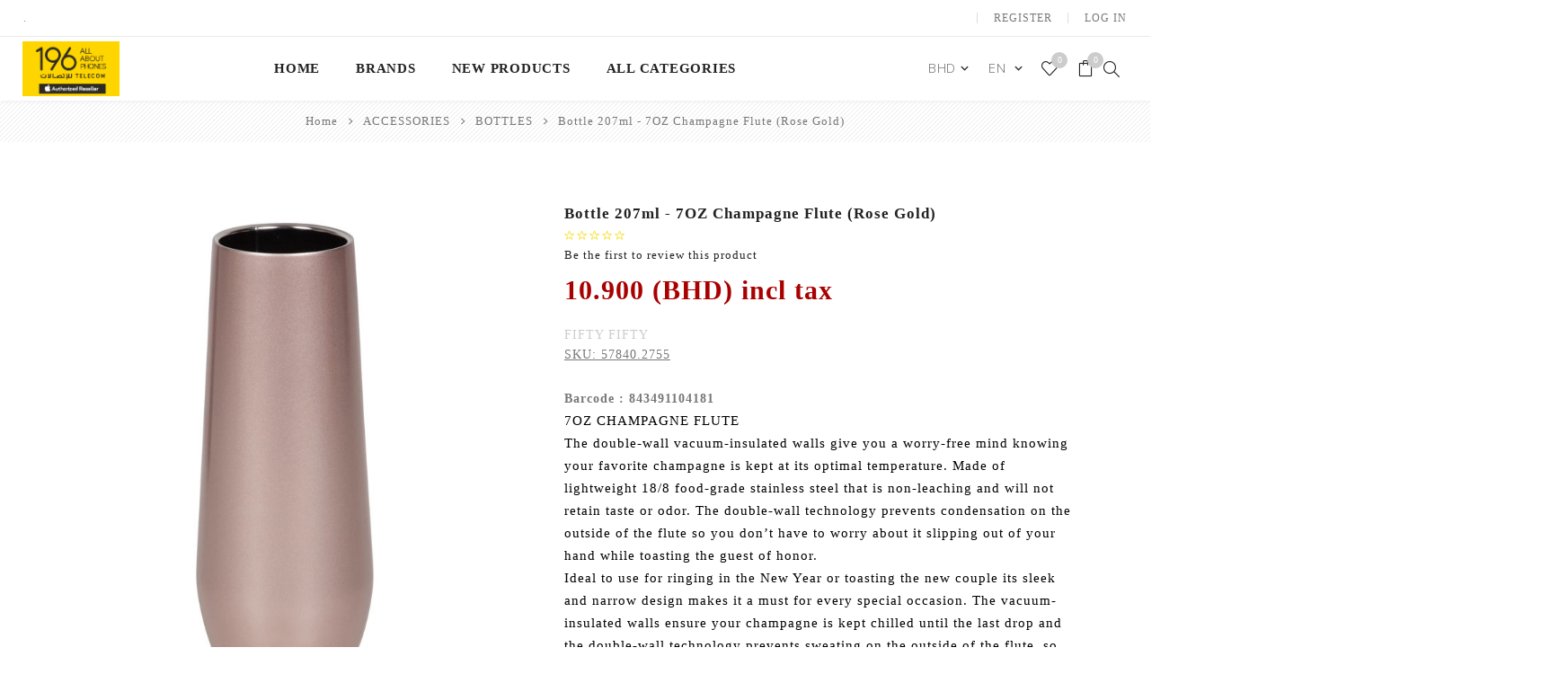

--- FILE ---
content_type: text/html; charset=utf-8
request_url: https://196bh.com/Bottle-207ml---7OZ-Champagne-Flute-Rose-Gold
body_size: 109720
content:
<!DOCTYPE html><html lang=en class=html-product-details-page><head><title>Bottle 207ml - 7OZ Champagne Flute (Rose Gold) @10.900 (BHD) incl tax FIFTY FIFTY - In Bahrain</title><meta charset=UTF-8><meta name=description content="&lt;br>&lt;b> Barcode : 843491104181 &lt;/b> &lt;br>
	&lt;style type=text/css>
		.cs2654AE3A{text-align:left;text-indent:0pt;margin:0pt 0pt 0pt 0pt}
		.csC8F6D76{color:#000000;background-color:transparent;font-family:Calibri;font-size:11pt;font-weight:normal;font-style:normal;}
		.csF4E22D9{color:#000000;background-color:transparent;font-family:Almarai;font-size:11pt;font-weight:normal;font-style:normal;}
		.cs23FB0664{color:#000000;background-color:transparent;font-family:[`]Times New Roman[`];font-size:12pt;font-weight:normal;font-style:normal;}
	&lt;/style>
	&lt;p class=cs2654AE3A>&lt;span class=csC8F6D76>7OZ CHAMPAGNE FLUTE&lt;/span>&lt;/p>&lt;p class=cs2654AE3A>&lt;span class=csC8F6D76>The double-wall vacuum-insulated walls give you a worry-free mind knowing your favorite champagne is kept at its optimal temperature. Made of lightweight 18/8 food-grade stainless steel that is non-leaching and will not retain taste or odor. The double-wall technology prevents condensation on the outside of the flute so you don’t have to worry about it slipping out of your hand while toasting the guest of honor.&lt;/span>&lt;/p>&lt;p class=cs2654AE3A>&lt;span class=csC8F6D76>Ideal to use for ringing in the New Year or toasting the new couple its sleek and narrow design makes it a must for every special occasion. The vacuum-insulated walls ensure your champagne is kept chilled until the last drop and the double-wall technology prevents sweating on the outside of the flute, so you don't have to worry about it leaving a water ring on your table.   &lt;/span>&lt;/p>&lt;p class=cs2654AE3A>&lt;span class=csC8F6D76>Pair the 7oz Champagne Flute with a SevenFifty 750mL Wine Growler so you can take your champagne with you knowing it will stay carbonated and bubbly fresh.&lt;br/>&lt;/span>&lt;span class=csF4E22D9>&lt;br/>Features:&lt;/span>&lt;/p>&lt;p class=cs2654AE3A>&lt;span class=csC8F6D76>18/8 Food Grade Stainless Steel&lt;/span>&lt;/p>&lt;p class=cs2654AE3A>&lt;span class=csC8F6D76>Double-Wall Vacuum-Insulated&lt;/span>&lt;/p>&lt;p class=cs2654AE3A>&lt;span class=csC8F6D76>Assorted Colors Available &lt;/span>&lt;/p>&lt;p class=cs2654AE3A>&lt;span class=csC8F6D76>Hand Wash Only&lt;/span>&lt;/p>&lt;p class=cs2654AE3A>&lt;span class=csC8F6D76> &lt;/span>&lt;/p>&lt;p class=cs2654AE3A>&lt;span class=cs23FB0664> &lt;/span>&lt;/p>
, buy Bottle 207ml - 7OZ Champagne Flute (Rose Gold) online in Bahrain, Price: 10.900 (BHD) incl tax"><meta name=keywords content=",Bottle 207ml - 7OZ Champagne Flute (Rose Gold),&lt;br>&lt;b> Barcode : 843491104181 &lt;/b> &lt;br> &lt;style type=text/css> .cs2654AE3A{text-align:left;text-indent:0pt;margin:0pt 0pt 0pt 0pt} .csC8F6D76{color:#000000;background-color:transparent;font-family:Calibri;font-size:11pt;font-weight:normal;font-style:normal;} .csF4E22D9{color:#000000;background-color:transparent;font-family:Almarai;font-size:11pt;font-weight:normal;font-style:normal;} .cs23FB0664{color:#000000;background-color:transparent;font-family:[`]Times New Roman[`];font-size:12pt;font-weight:normal;font-style:normal;} &lt;/style> &lt;p class=cs2654AE3A>&lt;span class=csC8F6D76>7OZ CHAMPAGNE FLUTE&lt;/span>&lt;/p>&lt;p class=cs2654AE3A>&lt;span class=csC8F6D76>The double-wall vacuum-insulated walls give you a worry-free mind knowing your favorite champagne is kept at its optimal temperature. Made of lightweight 18/8 food-grade stainless steel that is non-leaching and will not retain taste or odor. The double-wall technology prevents condensation on the outside of the flute so you don’t have to worry about it slipping out of your hand while toasting the guest of honor.&lt;/span>&lt;/p>&lt;p class=cs2654AE3A>&lt;span class=csC8F6D76>Ideal to use for ringing in the New Year or toasting the new couple its sleek and narrow design makes it a must for every special occasion. The vacuum-insulated walls ensure your champagne is kept chilled until the last drop and the double-wall technology prevents sweating on the outside of the flute,so you don't have to worry about it leaving a water ring on your table. &lt;/span>&lt;/p>&lt;p class=cs2654AE3A>&lt;span class=csC8F6D76>Pair the 7oz Champagne Flute with a SevenFifty 750mL Wine Growler so you can take your champagne with you knowing it will stay carbonated and bubbly fresh.&lt;br/>&lt;/span>&lt;span class=csF4E22D9>&lt;br/>Features:&lt;/span>&lt;/p>&lt;p class=cs2654AE3A>&lt;span class=csC8F6D76>18/8 Food Grade Stainless Steel&lt;/span>&lt;/p>&lt;p class=cs2654AE3A>&lt;span class=csC8F6D76>Double-Wall Vacuum-Insulated&lt;/span>&lt;/p>&lt;p class=cs2654AE3A>&lt;span class=csC8F6D76>Assorted Colors Available &lt;/span>&lt;/p>&lt;p class=cs2654AE3A>&lt;span class=csC8F6D76>Hand Wash Only&lt;/span>&lt;/p>&lt;p class=cs2654AE3A>&lt;span class=csC8F6D76> &lt;/span>&lt;/p>&lt;p class=cs2654AE3A>&lt;span class=cs23FB0664> &lt;/span>&lt;/p>"><meta name=generator content=nopCommerce><meta name=viewport content="width=device-width, initial-scale=1.0, user-scalable=0, minimum-scale=1.0, maximum-scale=1.0"><link href="https://fonts.googleapis.com/css?family=Nunito+Sans:300,400,800&amp;subset=latin-ext&amp;display=swap" rel=stylesheet><link rel=stylesheet href=https://cdnjs.cloudflare.com/ajax/libs/font-awesome/4.6.3/css/font-awesome.min.css><meta name=google-site-verification content=nkhU_DFDHn1heR_RdOz7lgUdBVIdRIXjPpNTRzaq-2Y><script>!function(n,t,i,r,u,f,e){n.fbq||(u=n.fbq=function(){u.callMethod?u.callMethod.apply(u,arguments):u.queue.push(arguments)},n._fbq||(n._fbq=u),u.push=u,u.loaded=!0,u.version="2.0",u.queue=[],f=t.createElement(i),f.async=!0,f.src=r,e=t.getElementsByTagName(i)[0],e.parentNode.insertBefore(f,e))}(window,document,"script","https://connect.facebook.net/en_US/fbevents.js");fbq("init","469198969331777");fbq("track","PageView")</script><noscript><img height=1 width=1 style=display:none src="https://www.facebook.com/tr?id=469198969331777&amp;ev=PageView&amp;noscript=1"></noscript><script>!function(n,t,i){var r,u;for(n.TiktokAnalyticsObject=i,r=n[i]=n[i]||[],r.methods=["page","track","identify","instances","debug","on","off","once","ready","alias","group","enableCookie","disableCookie","holdConsent","revokeConsent","grantConsent"],r.setAndDefer=function(n,t){n[t]=function(){n.push([t].concat(Array.prototype.slice.call(arguments,0)))}},u=0;u<r.methods.length;u++)r.setAndDefer(r,r.methods[u]);r.instance=function(n){for(var i=r._i[n]||[],t=0;t<r.methods.length;t++)r.setAndDefer(i,r.methods[t]);return i};r.load=function(n,t){var u="https://analytics.tiktok.com/i18n/pixel/events.js",f=t&&t.partner;r._i=r._i||{};r._i[n]=[];r._i[n]._u=u;r._t=r._t||{};r._t[n]=+new Date;r._o=r._o||{};r._o[n]=t||{};t=document.createElement("script");t.type="text/javascript";t.async=!0;t.src=u+"?sdkid="+n+"&lib="+i;n=document.getElementsByTagName("script")[0];n.parentNode.insertBefore(t,n)};r.load("CQV0P9JC77U8E82MRMJG");r.page()}(window,document,"ttq")</script><script>(function(n,t,i,r,u,f,e){n[i]=n[i]||function(){(n[i].q=n[i].q||[]).push(arguments)};f=t.createElement(r);f.async=1;f.src="https://www.clarity.ms/tag/"+u;e=t.getElementsByTagName(r)[0];e.parentNode.insertBefore(f,e)})(window,document,"clarity","script","np3kbv7lsn")</script><meta property=og:type content=product><meta property=og:title content="Bottle 207ml - 7OZ Champagne Flute (Rose Gold)"><meta property=og:description content=" Barcode : 843491104181  
	
		.cs2654AE3A{text-align:left;text-indent:0pt;margin:0pt 0pt 0pt 0pt}
		.csC8F6D76{color:#000000;background-color:transparent;font-family:Calibri;font-size:11pt;font-weight:normal;font-style:normal;}
		.csF4E22D9{color:#000000;background-color:transparent;font-family:Almarai;font-size:11pt;font-weight:normal;font-style:normal;}
		.cs23FB0664{color:#000000;background-color:transparent;font-family:[`]Times New Roman[`];font-size:12pt;font-weight:normal;font-style:normal;}
	
	7OZ CHAMPAGNE FLUTEThe double-wall vacuum-insulated walls give you a worry-free mind knowing your favorite champagne is kept at its optimal temperature. Made of lightweight 18/8 food-grade stainless steel that is non-leaching and will not retain taste or odor. The double-wall technology prevents condensation on the outside of the flute so you don’t have to worry about it slipping out of your hand while toasting the guest of honor.Ideal to use for ringing in the New Year or toasting the new couple its sleek and narrow design makes it a must for every special occasion. The vacuum-insulated walls ensure your champagne is kept chilled until the last drop and the double-wall technology prevents sweating on the outside of the flute, so you don't have to worry about it leaving a water ring on your table.   Pair the 7oz Champagne Flute with a SevenFifty 750mL Wine Growler so you can take your champagne with you knowing it will stay carbonated and bubbly fresh.Features:18/8 Food Grade Stainless SteelDouble-Wall Vacuum-InsulatedAssorted Colors Available Hand Wash Only  
, buy Bottle 207ml - 7OZ Champagne Flute (Rose Gold) online in Bahrain, Price: 10.900 (BHD) incl tax"><meta property=og:image content=https://196bh.com/images/thumbs/100/100013641_750.jpeg><meta property=og:image:url content=https://196bh.com/images/thumbs/100/100013641_750.jpeg><meta property=og:url content=https://196bh.com/Bottle-207ml---7OZ-Champagne-Flute-Rose-Gold><meta property=og:site_name content="196 Telecom"><meta property=twitter:card content=summary><meta property=twitter:site content="196 Telecom"><meta property=twitter:title content="Bottle 207ml - 7OZ Champagne Flute (Rose Gold)"><meta property=twitter:description content=" Barcode : 843491104181  
	
		.cs2654AE3A{text-align:left;text-indent:0pt;margin:0pt 0pt 0pt 0pt}
		.csC8F6D76{color:#000000;background-color:transparent;font-family:Calibri;font-size:11pt;font-weight:normal;font-style:normal;}
		.csF4E22D9{color:#000000;background-color:transparent;font-family:Almarai;font-size:11pt;font-weight:normal;font-style:normal;}
		.cs23FB0664{color:#000000;background-color:transparent;font-family:[`]Times New Roman[`];font-size:12pt;font-weight:normal;font-style:normal;}
	
	7OZ CHAMPAGNE FLUTEThe double-wall vacuum-insulated walls give you a worry-free mind knowing your favorite champagne is kept at its optimal temperature. Made of lightweight 18/8 food-grade stainless steel that is non-leaching and will not retain taste or odor. The double-wall technology prevents condensation on the outside of the flute so you don’t have to worry about it slipping out of your hand while toasting the guest of honor.Ideal to use for ringing in the New Year or toasting the new couple its sleek and narrow design makes it a must for every special occasion. The vacuum-insulated walls ensure your champagne is kept chilled until the last drop and the double-wall technology prevents sweating on the outside of the flute, so you don't have to worry about it leaving a water ring on your table.   Pair the 7oz Champagne Flute with a SevenFifty 750mL Wine Growler so you can take your champagne with you knowing it will stay carbonated and bubbly fresh.Features:18/8 Food Grade Stainless SteelDouble-Wall Vacuum-InsulatedAssorted Colors Available Hand Wash Only  
, buy Bottle 207ml - 7OZ Champagne Flute (Rose Gold) online in Bahrain, Price: 10.900 (BHD) incl tax"><meta property=twitter:image content=https://196bh.com/images/thumbs/100/100013641_750.jpeg><meta property=twitter:url content=https://196bh.com/Bottle-207ml---7OZ-Champagne-Flute-Rose-Gold><style>.product-details-page .product-specs-box{display:none}.product-details-page .ui-tabs .product-specs-box{display:block}.product-details-page .ui-tabs .product-specs-box .title{display:none}</style><script async src=/Plugins/FoxNetSoft.GoogleAnalytics4/Scripts/GoogleAnalytics4.js></script><script>window.dataLayer=window.dataLayer||[];dataLayer.push({user_id:17079018});var GA4_productImpressions=GA4_productImpressions||[],GA4_productDetails=GA4_productDetails||[],GA4_cartproducts=GA4_cartproducts||[],GA4_wishlistproducts=GA4_wishlistproducts||[]</script><script>(function(n,t,i,r,u){n[r]=n[r]||[];n[r].push({"gtm.start":(new Date).getTime(),event:"gtm.js"});var e=t.getElementsByTagName(i)[0],f=t.createElement(i),o=r!="dataLayer"?"&l="+r:"";f.async=!0;f.src="https://www.googletagmanager.com/gtm.js?id="+u+o;e.parentNode.insertBefore(f,e)})(window,document,"script","dataLayer","GTM-NHRPZG8K")</script><script async src="https://www.googletagmanager.com/gtag/js?id=G-XWWW8494W6"></script><script>function gtag(){dataLayer.push(arguments)}window.dataLayer=window.dataLayer||[];gtag("js",new Date);gtag("config","G-XWWW8494W6")</script><link href=/Themes/Avenue/Content/css/styles.css rel=stylesheet><link href=/Themes/Avenue/Content/css/footable.css rel=stylesheet><link href=/Themes/Avenue/Content/css/mobile.css rel=stylesheet><link href=/Themes/Avenue/Content/css/480.css rel=stylesheet><link href=/Themes/Avenue/Content/css/768.css rel=stylesheet><link href=/Themes/Avenue/Content/css/1024.css rel=stylesheet><link href=/Themes/Avenue/Content/css/1200.css rel=stylesheet><link href=/Themes/Avenue/Content/css/1500.css rel=stylesheet><link href=/Themes/Avenue/Content/css/msie.css rel=stylesheet><link href=/Plugins/SevenSpikes.Core/Styles/perfect-scrollbar.min.css rel=stylesheet><link href=/Plugins/SevenSpikes.Nop.Plugins.CloudZoom/Themes/Avenue/Content/cloud-zoom/CloudZoom.css rel=stylesheet><link href=/Plugins/SevenSpikes.Nop.Plugins.CloudZoom/Styles/carousel/slick-slider-1.6.0.css rel=stylesheet><link href=/Plugins/SevenSpikes.Nop.Plugins.CloudZoom/Themes/Avenue/Content/carousel/carousel.css rel=stylesheet><link href=/lib/magnific-popup/magnific-popup.css rel=stylesheet><link href=/Plugins/SevenSpikes.Nop.Plugins.NopQuickTabs/Themes/Avenue/Content/QuickTabs.css rel=stylesheet><link href=/Plugins/SevenSpikes.Nop.Plugins.MegaMenu/Themes/Avenue/Content/MegaMenu.css rel=stylesheet><link href=/Plugins/SevenSpikes.Nop.Plugins.InstantSearch/Themes/Avenue/Content/InstantSearch.css rel=stylesheet><link href=/Plugins/SevenSpikes.Nop.Plugins.AjaxCart/Themes/Avenue/Content/ajaxCart.css rel=stylesheet><link href=/Plugins/SevenSpikes.Nop.Plugins.ProductRibbons/Styles/Ribbons.common.css rel=stylesheet><link href=/Plugins/SevenSpikes.Nop.Plugins.ProductRibbons/Themes/Avenue/Content/Ribbons.css rel=stylesheet><link href=/Plugins/SevenSpikes.Nop.Plugins.QuickView/Themes/Avenue/Content/QuickView.css rel=stylesheet><link href=/lib/fineuploader/fine-uploader.min.css rel=stylesheet><link href="/Themes/Avenue/Content/css/theme.custom-1.css?v=190" rel=stylesheet><link rel=apple-touch-icon sizes=180x180 href=/icons/icons_0/apple-touch-icon.png><link rel=icon type=image/png sizes=32x32 href=/icons/icons_0/favicon-32x32.png><link rel=icon type=image/png sizes=16x16 href=/icons/icons_0/favicon-16x16.png><link rel=manifest href=/icons/icons_0/site.webmanifest><link rel=mask-icon href=/icons/icons_0/safari-pinned-tab.svg color=#5bbad5><link rel="shortcut icon" href=/icons/icons_0/favicon.ico><meta name=msapplication-TileColor content=#da532c><meta name=msapplication-config content=/icons/icons_0/browserconfig.xml><meta name=theme-color content=#ffffff><body class=product-details-page-body><noscript><iframe src="https://www.googletagmanager.com/ns.html?id=GTM-NHRPZG8K" height=0 width=0 style=display:none;visibility:hidden></iframe></noscript><div class=ajax-loading-block-window style=display:none></div><div id=dialog-notifications-success title=Notification style=display:none></div><div id=dialog-notifications-error title=Error style=display:none></div><div id=dialog-notifications-warning title=Warning style=display:none></div><div id=bar-notification class=bar-notification-container data-close=Close></div><!--[if lte IE 8]><div style=clear:both;height:59px;text-align:center;position:relative><a href=http://www.microsoft.com/windows/internet-explorer/default.aspx target=_blank> <img src=/Themes/Avenue/Content/img/ie_warning.jpg height=42 width=820 alt="You are using an outdated browser. For a faster, safer browsing experience, upgrade for free today."> </a></div><![endif]--><div class="master-wrapper-page standard-gallery"><div class=overlayOffCanvas></div><div class=header-wrapper><div class=header><div class="mobile-header center-align"><div style=margin:auto><div class=currency-selector1 style="width:50%;float:left;text-align:center;background:#f8f8f8;border-right:solid 1px #f5f5f5"><div class=currency-selector><select id=customerCurrency name=customerCurrency onchange=setLocation(this.value) aria-label="Currency selector" style="border:none !important"><option selected value="https://196bh.com/changecurrency/1?returnUrl=%2FBottle-207ml---7OZ-Champagne-Flute-Rose-Gold">BHD<option value="https://196bh.com/changecurrency/12?returnUrl=%2FBottle-207ml---7OZ-Champagne-Flute-Rose-Gold">SAR</select></div></div><div class=language-selector1 style="width:50%;float:left;text-align:center;background:#f8f8f8;border-right:solid 1px #f5f5f5"><div class=language-selector><select id=customerlanguage name=customerlanguage onchange=setLocation(this.value) aria-label="Languages selector" style="border:none !important"><option selected value="https://196bh.com/changelanguage/1?returnUrl=%2FBottle-207ml---7OZ-Champagne-Flute-Rose-Gold">EN<option value="https://196bh.com/changelanguage/2?returnUrl=%2FBottle-207ml---7OZ-Champagne-Flute-Rose-Gold">AR</select></div></div></div></div><div style=clear:both></div><div class=header-upper><div class=header-text><span>.</span></div><div class="profile-links responsive-nav-content"><div class=responsive-nav-head><span class=text>Profile</span> <span class="button close-links"></span></div><div class=responsive-nav-body><div class=header-links><ul><li><a href="/register?returnUrl=%2FBottle-207ml---7OZ-Champagne-Flute-Rose-Gold" class=ico-register>Register</a><li><a href="/login?returnUrl=%2FBottle-207ml---7OZ-Champagne-Flute-Rose-Gold" class=ico-login>Log in</a><li id=wishlistlink><a href=/wishlist class=ico-wishlist> <span class=wishlist-label>Wishlist</span> <span class="wishlist-qty counter">0</span> </a><li id=topcartlink><a href=/cart class=ico-cart> <span class=cart-label>Shopping cart</span> <span class="cart-qty counter">0</span> </a></ul></div><div class=header-selects></div></div></div></div><div class=header-lower><div class=header-lower-inner><div class="header-logo-wrapper table-cell"><div class="nav-button menu-button" style=float:left><span class=trigger title=Menu></span></div><div class=header-logo style=float:left><a href="/" class=logo> <img alt="196 Telecom" src="https://www.196bh.com/images/thumbs/000/0000269_03 TEST PNG .png"></a></div></div><div class="header-menu table-cell responsive-nav-content"><div class=responsive-nav-head><span class=text>Menu</span> <span class="button close-menu"></span></div><ul class=mega-menu data-isrtlenabled=false data-enableclickfordropdown=false><li><a href="/" title=Home><span> Home</span></a><li class="has-sublist with-dropdown-in-grid"><a class=with-subcategories href=/manufacturer/all title=Brands><span>Brands</span></a><div class="dropdown manufacturers fullWidth boxes-5"><div class=row-wrapper><div class=row><div class=box><div class=title><a class=manufacturer href=/APPLE-1 title=APPLE><span>APPLE</span></a></div><div class=picture><a class=manufacturer href=/APPLE-1 title=APPLE> <img class=lazy src="[data-uri]" data-original=https://www.196bh.com/images/thumbs/100/100000024_apple_100.jpeg alt="Picture for category APPLE" title="Picture for category APPLE"> </a></div></div><div class=box><div class=title><a class=manufacturer href=/SAMSUNG-2 title=SAMSUNG><span>SAMSUNG</span></a></div><div class=picture><a class=manufacturer href=/SAMSUNG-2 title=SAMSUNG> <img class=lazy src="[data-uri]" data-original=https://www.196bh.com/images/thumbs/100/100000014_100.jpeg alt="Picture for category SAMSUNG" title="Picture for category SAMSUNG"> </a></div></div><div class=box><div class=title><a class=manufacturer href=/HUAWEI-1 title=HUAWEI><span>HUAWEI</span></a></div><div class=picture><a class=manufacturer href=/HUAWEI-1 title=HUAWEI> <img class=lazy src="[data-uri]" data-original=https://www.196bh.com/images/thumbs/100/100000022_100.jpeg alt="Picture for category HUAWEI" title="Picture for category HUAWEI"> </a></div></div><div class=box><div class=title><a class=manufacturer href=/PIPETTO- title="PIPETTO "><span>PIPETTO </span></a></div><div class=picture><a class=manufacturer href=/PIPETTO- title="PIPETTO "> <img class=lazy src="[data-uri]" data-original=https://www.196bh.com/images/thumbs/100/100021747_100.jpeg alt="Picture for category PIPETTO " title="Picture for category PIPETTO "> </a></div></div><div class=box><div class=title><a class=manufacturer href=/BELKIN title=BELKIN><span>BELKIN</span></a></div><div class=picture><a class=manufacturer href=/BELKIN title=BELKIN> <img class=lazy src="[data-uri]" data-original=https://www.196bh.com/images/thumbs/100/100000030_100.jpeg alt="Picture for category BELKIN" title="Picture for category BELKIN"> </a></div></div></div><div class=row><div class=box><div class=title><a class=manufacturer href=/PITAKA- title="PITAKA "><span>PITAKA </span></a></div><div class=picture><a class=manufacturer href=/PITAKA- title="PITAKA "> <img class=lazy src="[data-uri]" data-original=https://www.196bh.com/images/thumbs/100/100000043_pitaka_100.jpeg alt="Picture for category PITAKA " title="Picture for category PITAKA "> </a></div></div><div class=box><div class=title><a class=manufacturer href=/SPIGEN title=SPIGEN><span>SPIGEN</span></a></div><div class=picture><a class=manufacturer href=/SPIGEN title=SPIGEN> <img class=lazy src="[data-uri]" data-original=https://www.196bh.com/images/thumbs/100/100000064_spigen_100.jpeg alt="Picture for category SPIGEN" title="Picture for category SPIGEN"> </a></div></div><div class=box><div class=title><a class=manufacturer href=/GRIFFIN title=GRIFFIN><span>GRIFFIN</span></a></div><div class=picture><a class=manufacturer href=/GRIFFIN title=GRIFFIN> <img class=lazy src="[data-uri]" data-original=https://www.196bh.com/images/thumbs/100/100000046_100.jpeg alt="Picture for category GRIFFIN" title="Picture for category GRIFFIN"> </a></div></div><div class=box><div class=title><a class=manufacturer href=/TECH21 title=TECH21><span>TECH21</span></a></div><div class=picture><a class=manufacturer href=/TECH21 title=TECH21> <img class=lazy src="[data-uri]" data-original=https://www.196bh.com/images/thumbs/100/100000037_tech21_100.jpeg alt="Picture for category TECH21" title="Picture for category TECH21"> </a></div></div><div class=box><div class=title><a class=manufacturer href=/ANKER title=ANKER><span>ANKER</span></a></div><div class=picture><a class=manufacturer href=/ANKER title=ANKER> <img class=lazy src="[data-uri]" data-original=https://www.196bh.com/images/thumbs/100/100000028_anker_100.jpeg alt="Picture for category ANKER" title="Picture for category ANKER"> </a></div></div></div><div class=row><div class=box><div class=title><a class=manufacturer href=/EVUTEC title=EVUTEC><span>EVUTEC</span></a></div><div class=picture><a class=manufacturer href=/EVUTEC title=EVUTEC> <img class=lazy src="[data-uri]" data-original=https://www.196bh.com/images/thumbs/100/100000031_100.jpeg alt="Picture for category EVUTEC" title="Picture for category EVUTEC"> </a></div></div><div class=box><div class=title><a class=manufacturer href=/UAG title=UAG><span>UAG</span></a></div><div class=picture><a class=manufacturer href=/UAG title=UAG> <img class=lazy src="[data-uri]" data-original=https://www.196bh.com/images/thumbs/100/100000038_uag_100.jpeg alt="Picture for category UAG" title="Picture for category UAG"> </a></div></div><div class=box><div class=title><a class=manufacturer href=/ZENDURE title=ZENDURE><span>ZENDURE</span></a></div><div class=picture><a class=manufacturer href=/ZENDURE title=ZENDURE> <img class=lazy src="[data-uri]" data-original=https://www.196bh.com/images/thumbs/100/100000039_100.jpeg alt="Picture for category ZENDURE" title="Picture for category ZENDURE"> </a></div></div><div class=box><div class=title><a class=manufacturer href=/NATIVE-UNION title="NATIVE UNION"><span>NATIVE UNION</span></a></div><div class=picture><a class=manufacturer href=/NATIVE-UNION title="NATIVE UNION"> <img class=lazy src="[data-uri]" data-original=https://www.196bh.com/images/thumbs/100/100000035_100.jpeg alt="Picture for category NATIVE UNION" title="Picture for category NATIVE UNION"> </a></div></div><div class=box><div class=title><a class=manufacturer href=/STM- title="STM "><span>STM </span></a></div><div class=picture><a class=manufacturer href=/STM- title="STM "> <img class=lazy src="[data-uri]" data-original=https://www.196bh.com/images/thumbs/100/100000051_100.jpeg alt="Picture for category STM " title="Picture for category STM "> </a></div></div></div><div class=row><div class=box><div class=title><a class=manufacturer href=/TWELVE-SOUTH title="TWELVE SOUTH"><span>TWELVE SOUTH</span></a></div><div class=picture><a class=manufacturer href=/TWELVE-SOUTH title="TWELVE SOUTH"> <img class=lazy src="[data-uri]" data-original=https://www.196bh.com/images/thumbs/100/100000047_100.jpeg alt="Picture for category TWELVE SOUTH" title="Picture for category TWELVE SOUTH"> </a></div></div><div class=box><div class=title><a class=manufacturer href=/RAVPOWER title=RAVPOWER><span>RAVPOWER</span></a></div><div class=picture><a class=manufacturer href=/RAVPOWER title=RAVPOWER> <img class=lazy src="[data-uri]" data-original=https://www.196bh.com/images/thumbs/100/100000036_100.jpeg alt="Picture for category RAVPOWER" title="Picture for category RAVPOWER"> </a></div></div><div class=box><div class=title><a class=manufacturer href=/BEATS title=BEATS><span>BEATS</span></a></div><div class=picture><a class=manufacturer href=/BEATS title=BEATS> <img class=lazy src="[data-uri]" data-original=https://www.196bh.com/images/thumbs/100/100000029_100.jpeg alt="Picture for category BEATS" title="Picture for category BEATS"> </a></div></div><div class=box><div class=title><a class=manufacturer href=/INVISIBLE-SHILED title="INVISIBLE SHILED"><span>INVISIBLE SHILED</span></a></div><div class=picture><a class=manufacturer href=/INVISIBLE-SHILED title="INVISIBLE SHILED"> <img class=lazy src="[data-uri]" data-original=https://www.196bh.com/images/thumbs/100/100000048_invisible-shiled_100.jpeg alt="Picture for category INVISIBLE SHILED" title="Picture for category INVISIBLE SHILED"> </a></div></div><div class=box><div class=title><a class=manufacturer href=/MOPHIE title=MOPHIE><span>MOPHIE</span></a></div><div class=picture><a class=manufacturer href=/MOPHIE title=MOPHIE> <img class=lazy src="[data-uri]" data-original=https://www.196bh.com/images/thumbs/100/100000042_mophie_100.jpeg alt="Picture for category MOPHIE" title="Picture for category MOPHIE"> </a></div></div></div><div class=row><div class=box><div class=title><a class=manufacturer href=/POPSOCKET title=POPSOCKET><span>POPSOCKET</span></a></div><div class=picture><a class=manufacturer href=/POPSOCKET title=POPSOCKET> <img class=lazy src="[data-uri]" data-original=https://www.196bh.com/images/thumbs/100/100000041_popsocket_100.jpeg alt="Picture for category POPSOCKET" title="Picture for category POPSOCKET"> </a></div></div><div class=box><div class=title><a class=manufacturer href=/GEAR-4 title="GEAR 4"><span>GEAR 4</span></a></div><div class=picture><a class=manufacturer href=/GEAR-4 title="GEAR 4"> <img class=lazy src="[data-uri]" data-original=https://www.196bh.com/images/thumbs/100/100000044_gear-4_100.jpeg alt="Picture for category GEAR 4" title="Picture for category GEAR 4"> </a></div></div><div class=box><div class=title><a class=manufacturer href=/MOMAX title=MOMAX><span>MOMAX</span></a></div><div class=picture><a class=manufacturer href=/MOMAX title=MOMAX> <img class=lazy src="[data-uri]" data-original=https://www.196bh.com/images/thumbs/100/100000052_100.jpeg alt="Picture for category MOMAX" title="Picture for category MOMAX"> </a></div></div><div class=box><div class=title><a class=manufacturer href=/GOUI title=GOUI><span>GOUI</span></a></div><div class=picture><a class=manufacturer href=/GOUI title=GOUI> <img class=lazy src="[data-uri]" data-original=https://www.196bh.com/images/thumbs/100/100000032_goui_100.jpeg alt="Picture for category GOUI" title="Picture for category GOUI"> </a></div></div><div class=box><div class=title><a class=manufacturer href=/ZENS title=ZENS><span>ZENS</span></a></div><div class=picture><a class=manufacturer href=/ZENS title=ZENS> <img class=lazy src="[data-uri]" data-original=https://www.196bh.com/images/thumbs/100/100000040_100.jpeg alt="Picture for category ZENS" title="Picture for category ZENS"> </a></div></div></div><div class=row><div class=box><div class=title><a class=manufacturer href=/IOTTIE title=IOTTIE><span>IOTTIE</span></a></div><div class=picture><a class=manufacturer href=/IOTTIE title=IOTTIE> <img class=lazy src="[data-uri]" data-original=https://www.196bh.com/images/thumbs/100/100000050_100.jpeg alt="Picture for category IOTTIE" title="Picture for category IOTTIE"> </a></div></div><div class=box><div class=title><a class=manufacturer href=/LANDER title=LANDER><span>LANDER</span></a></div><div class=picture><a class=manufacturer href=/LANDER title=LANDER> <img class=lazy src="[data-uri]" data-original=https://www.196bh.com/images/thumbs/100/100000034_100.jpeg alt="Picture for category LANDER" title="Picture for category LANDER"> </a></div></div><div class=box><div class=title><a class=manufacturer href=/BODY-GUARDZ title="BODY GUARDZ"><span>BODY GUARDZ</span></a></div><div class=picture><a class=manufacturer href=/BODY-GUARDZ title="BODY GUARDZ"> <img class=lazy src="[data-uri]" data-original=https://www.196bh.com/images/thumbs/100/100000033_100.jpeg alt="Picture for category BODY GUARDZ" title="Picture for category BODY GUARDZ"> </a></div></div><div class=box><div class=title><a class=manufacturer href=/AUKEY title=AUKEY><span>AUKEY</span></a></div><div class=picture><a class=manufacturer href=/AUKEY title=AUKEY> <img class=lazy src="[data-uri]" data-original=https://www.196bh.com/images/thumbs/100/100000045_100.jpeg alt="Picture for category AUKEY" title="Picture for category AUKEY"> </a></div></div><div class=box><div class=title><a class=manufacturer href=/ALCATEL title=ALCATEL><span>ALCATEL</span></a></div><div class=picture><a class=manufacturer href=/ALCATEL title=ALCATEL> <img class=lazy src="[data-uri]" data-original=https://www.196bh.com/images/thumbs/100/100001629_100.jpeg alt="Picture for category ALCATEL" title="Picture for category ALCATEL"> </a></div></div></div><div class=row><div class=box><div class=title><a class=manufacturer href=/XTORM title=XTORM><span>XTORM</span></a></div><div class=picture><a class=manufacturer href=/XTORM title=XTORM> <img class=lazy src="[data-uri]" data-original=https://www.196bh.com/images/thumbs/100/100000878_100.jpeg alt="Picture for category XTORM" title="Picture for category XTORM"> </a></div></div><div class=box><div class=title><a class=manufacturer href=/ELAGO- title="ELAGO "><span>ELAGO </span></a></div><div class=picture><a class=manufacturer href=/ELAGO- title="ELAGO "> <img class=lazy src="[data-uri]" data-original=https://www.196bh.com/images/thumbs/100/100001048_elago_100.jpeg alt="Picture for category ELAGO " title="Picture for category ELAGO "> </a></div></div><div class=box><div class=title><a class=manufacturer href=/iSmart title=iSmart><span>iSmart</span></a></div><div class=picture><a class=manufacturer href=/iSmart title=iSmart> <img class=lazy src="[data-uri]" data-original=https://www.196bh.com/images/thumbs/100/100001377_100.jpeg alt="Picture for category iSmart" title="Picture for category iSmart"> </a></div></div><div class=box><div class=title><a class=manufacturer href=/EUFY title=EUFY><span>EUFY</span></a></div><div class=picture><a class=manufacturer href=/EUFY title=EUFY> <img class=lazy src="[data-uri]" data-original=https://www.196bh.com/images/thumbs/100/100001519_100.jpeg alt="Picture for category EUFY" title="Picture for category EUFY"> </a></div></div><div class=box><div class=title><a class=manufacturer href=/NEBULA- title="NEBULA "><span>NEBULA </span></a></div><div class=picture><a class=manufacturer href=/NEBULA- title="NEBULA "> <img class=lazy src="[data-uri]" data-original=https://www.196bh.com/images/thumbs/100/100001581_100.jpeg alt="Picture for category NEBULA " title="Picture for category NEBULA "> </a></div></div></div><div class=row><div class=box><div class=title><a class=manufacturer href=/SWITCHEASY title=SWITCHEASY><span>SWITCHEASY</span></a></div><div class=picture><a class=manufacturer href=/SWITCHEASY title=SWITCHEASY> <img class=lazy src="[data-uri]" data-original=https://www.196bh.com/images/thumbs/100/100001630_switcheasy_100.jpeg alt="Picture for category SWITCHEASY" title="Picture for category SWITCHEASY"> </a></div></div><div class=box><div class=title><a class=manufacturer href=/Grip2U title=Grip2U><span>Grip2U</span></a></div><div class=picture><a class=manufacturer href=/Grip2U title=Grip2U> <img class=lazy src="[data-uri]" data-original=https://www.196bh.com/images/thumbs/100/100001741_grip2u_100.jpeg alt="Picture for category Grip2U" title="Picture for category Grip2U"> </a></div></div><div class=box><div class=title><a class=manufacturer href=/UNIQ title=UNIQ><span>UNIQ</span></a></div><div class=picture><a class=manufacturer href=/UNIQ title=UNIQ> <img class=lazy src="[data-uri]" data-original=https://www.196bh.com/images/thumbs/100/100001786_uniq_100.jpeg alt="Picture for category UNIQ" title="Picture for category UNIQ"> </a></div></div><div class=box><div class=title><a class=manufacturer href=/MOFT title=MOFT><span>MOFT</span></a></div><div class=picture><a class=manufacturer href=/MOFT title=MOFT> <img class=lazy src="[data-uri]" data-original=https://www.196bh.com/images/thumbs/100/100001811_moft_100.jpeg alt="Picture for category MOFT" title="Picture for category MOFT"> </a></div></div><div class=box><div class=title><a class=manufacturer href=/XUNDD title=XUNDD><span>XUNDD</span></a></div><div class=picture><a class=manufacturer href=/XUNDD title=XUNDD> <img class=lazy src="[data-uri]" data-original=https://www.196bh.com/images/thumbs/100/100001822_100.jpeg alt="Picture for category XUNDD" title="Picture for category XUNDD"> </a></div></div></div><div class=row><div class=box><div class=title><a class=manufacturer href=/RAZER title=RAZER><span>RAZER</span></a></div><div class=picture><a class=manufacturer href=/RAZER title=RAZER> <img class=lazy src="[data-uri]" data-original=https://www.196bh.com/images/thumbs/100/100001835_100.jpeg alt="Picture for category RAZER" title="Picture for category RAZER"> </a></div></div><div class=box><div class=title><a class=manufacturer href=/YESIDO title=YESIDO><span>YESIDO</span></a></div><div class=picture><a class=manufacturer href=/YESIDO title=YESIDO> <img class=lazy src="[data-uri]" data-original=https://www.196bh.com/images/thumbs/100/100001886_100.jpeg alt="Picture for category YESIDO" title="Picture for category YESIDO"> </a></div></div><div class=box><div class=title><a class=manufacturer href=/BUDDY-PHONES title="BUDDY PHONES"><span>BUDDY PHONES</span></a></div><div class=picture><a class=manufacturer href=/BUDDY-PHONES title="BUDDY PHONES"> <img class=lazy src="[data-uri]" data-original=https://www.196bh.com/images/thumbs/100/100001895_100.jpeg alt="Picture for category BUDDY PHONES" title="Picture for category BUDDY PHONES"> </a></div></div><div class=box><div class=title><a class=manufacturer href=/QTL-TECHNOLOGIES title="QTL TECHNOLOGIES"><span>QTL TECHNOLOGIES</span></a></div><div class=picture><a class=manufacturer href=/QTL-TECHNOLOGIES title="QTL TECHNOLOGIES"> <img class=lazy src="[data-uri]" data-original=https://www.196bh.com/images/thumbs/100/100001910_100.jpeg alt="Picture for category QTL TECHNOLOGIES" title="Picture for category QTL TECHNOLOGIES"> </a></div></div><div class=box><div class=title><a class=manufacturer href=/VIVA-MADRID title="VIVA MADRID"><span>VIVA MADRID</span></a></div><div class=picture><a class=manufacturer href=/VIVA-MADRID title="VIVA MADRID"> <img class=lazy src="[data-uri]" data-original=https://www.196bh.com/images/thumbs/100/100001938_viva-madrid_100.jpeg alt="Picture for category VIVA MADRID" title="Picture for category VIVA MADRID"> </a></div></div></div><div class=row><div class=box><div class=title><a class=manufacturer href=/OTTER-BOX title="OTTER BOX"><span>OTTER BOX</span></a></div><div class=picture><a class=manufacturer href=/OTTER-BOX title="OTTER BOX"> <img class=lazy src="[data-uri]" data-original=https://www.196bh.com/images/thumbs/100/100001979_100.jpeg alt="Picture for category OTTER BOX" title="Picture for category OTTER BOX"> </a></div></div><div class=box><div class=title><a class=manufacturer href=/TED-BAKER title="TED BAKER"><span>TED BAKER</span></a></div><div class=picture><a class=manufacturer href=/TED-BAKER title="TED BAKER"> <img class=lazy src="[data-uri]" data-original=https://www.196bh.com/images/thumbs/100/100001995_100.jpeg alt="Picture for category TED BAKER" title="Picture for category TED BAKER"> </a></div></div><div class=box><div class=title><a class=manufacturer href=/CASE-MATE title="CASE MATE"><span>CASE MATE</span></a></div><div class=picture><a class=manufacturer href=/CASE-MATE title="CASE MATE"> <img class=lazy src="[data-uri]" data-original=https://www.196bh.com/images/thumbs/100/100002100_100.jpeg alt="Picture for category CASE MATE" title="Picture for category CASE MATE"> </a></div></div><div class=box><div class=title><a class=manufacturer href=/ZAGG title=ZAGG><span>ZAGG</span></a></div><div class=picture><a class=manufacturer href=/ZAGG title=ZAGG> <img class=lazy src="[data-uri]" data-original=https://www.196bh.com/images/thumbs/100/100002120_zagg_100.jpeg alt="Picture for category ZAGG" title="Picture for category ZAGG"> </a></div></div><div class=box><div class=title><a class=manufacturer href=/HADORO title=HADORO><span>HADORO</span></a></div><div class=picture><a class=manufacturer href=/HADORO title=HADORO> <img class=lazy src="[data-uri]" data-original=https://www.196bh.com/images/thumbs/100/100002128_100.jpeg alt="Picture for category HADORO" title="Picture for category HADORO"> </a></div></div></div></div></div><li><a href=/newproducts title="New Products"><span> New Products</span></a><li class="has-sublist with-dropdown-in-grid"><span class="with-subcategories single-item-categories labelfornextplusbutton">All Categories</span><div class="dropdown categories fullWidth boxes-4"><div class=row-wrapper><div class=row><div class=box><div class=title><a href=/COMPUTERS title=COMPUTERS><span>COMPUTERS</span></a></div><div class=picture><a href=/COMPUTERS title="Show products in category COMPUTERS"> <img class=lazy alt="Picture for category COMPUTERS" src="[data-uri]" data-original=https://196bh.com/images/thumbs/100/100000053_290.jpeg> </a></div><ul class=subcategories><li class=subcategory-item><a href=/APPLE--IMAC title="APPLE  IMAC"><span>APPLE IMAC</span></a><li class=subcategory-item><a href=/APPLE-MACBOOK title="APPLE MACBOOK"><span>APPLE MACBOOK</span></a><li class=subcategory-item><a href=/COMPUTER-ACCESSORIES title="COMPUTER ACCESSORIES"><span>COMPUTER ACCESSORIES</span></a></ul></div><div class=box><div class=title><a href=/MOBILE--TABLETS title="MOBILE &amp; TABLETS"><span>MOBILE &amp; TABLETS</span></a></div><div class=picture><a href=/MOBILE--TABLETS title="Show products in category MOBILE &amp; TABLETS"> <img class=lazy alt="Picture for category MOBILE &amp; TABLETS" src="[data-uri]" data-original=https://196bh.com/images/thumbs/100/100000054_mobile-tablets_290.jpeg> </a></div><ul class=subcategories><li class=subcategory-item><a href=/APPLE-DEVICES title="APPLE DEVICES"><span>APPLE DEVICES</span></a><li class=subcategory-item><a href=/SAMSUNG-DEVICES title="SAMSUNG DEVICES"><span>SAMSUNG DEVICES</span></a><li class=subcategory-item><a href=/HUAWEI title=HUAWEI><span>HUAWEI</span></a><li class=subcategory-item><a href=/OTHER-DEVICES title="OTHER DEVICES"><span>OTHER DEVICES</span></a><li class=subcategory-item><a href=/TABLET-KEYBOARDS title="TABLET KEYBOARDS"><span>TABLET KEYBOARDS</span></a></ul></div><div class=box><div class=title><a href=/WATCH--BANDS title="WATCH &amp; BANDS"><span>WATCH &amp; BANDS</span></a></div><div class=picture><a href=/WATCH--BANDS title="Show products in category WATCH &amp; BANDS"> <img class=lazy alt="Picture for category WATCH &amp; BANDS" src="[data-uri]" data-original=https://196bh.com/images/thumbs/100/100020080_290.jpeg> </a></div><ul class=subcategories><li class=subcategory-item><a href=/APPLE title=APPLE><span>APPLE</span></a><li class=subcategory-item><a href=/SAMSUNG title=SAMSUNG><span>SAMSUNG</span></a><li class=subcategory-item><a href=/FITBIT title=FITBIT><span>FITBIT</span></a><li class=subcategory-item><a href=/HUAWEI- title="HUAWEI "><span>HUAWEI </span></a><li class=subcategory-item><a href=/SPORTS-BANDS title="SPORTS BANDS"><span>SPORTS BANDS</span></a><li class=subcategory-item><a href=/WATCH-ACCESSORIES title="WATCH ACCESSORIES"><span>WATCH ACCESSORIES</span></a></ul></div><div class=box><div class=title><a href=/CHARGERS--CABLES title="CHARGERS &amp; CABLES"><span>CHARGERS &amp; CABLES</span></a></div><div class=picture><a href=/CHARGERS--CABLES title="Show products in category CHARGERS &amp; CABLES"> <img class=lazy alt="Picture for category CHARGERS &amp; CABLES" src="[data-uri]" data-original=https://196bh.com/images/thumbs/100/100001200_chargers-cables_290.jpeg> </a></div><ul class=subcategories><li class=subcategory-item><a href=/ADAPTERS title=ADAPTERS><span>ADAPTERS</span></a><li class=subcategory-item><a href=/CABLES title=CABLES><span>CABLES</span></a><li class=subcategory-item><a href=/CHARGERS title=CHARGERS><span>CHARGERS</span></a><li class=subcategory-item><a href=/POWER-BANK- title="POWER BANK "><span>POWER BANK </span></a><li class=subcategory-item><a href=/-HUB title=" HUB"><span> HUB</span></a></ul></div></div><div class=row><div class=box><div class=title><a href=/CAMERAS title=CAMERAS><span>CAMERAS</span></a></div><div class=picture><a href=/CAMERAS title="Show products in category CAMERAS"> <img class=lazy alt="Picture for category CAMERAS" src="[data-uri]" data-original=https://196bh.com/images/thumbs/100/100003574_cameras_290.jpeg> </a></div><ul class=subcategories><li class=subcategory-item><a href=/WEB-CAMERA title="WEB CAMERA"><span>WEB CAMERA</span></a><li class=subcategory-item><a href=/SECURITY-CAMERAS title="SECURITY CAMERAS"><span>SECURITY CAMERAS</span></a><li class=subcategory-item><a href=/PHOTOGRAPHY-ACCESSORIES title="PHOTOGRAPHY ACCESSORIES"><span>PHOTOGRAPHY ACCESSORIES</span></a></ul></div><div class=box><div class=title><a href=/CASES--SCREEN title="CASES &amp; SCREEN"><span>CASES &amp; SCREEN</span></a></div><div class=picture><a href=/CASES--SCREEN title="Show products in category CASES &amp; SCREEN"> <img class=lazy alt="Picture for category CASES &amp; SCREEN" src="[data-uri]" data-original=https://196bh.com/images/thumbs/100/100000056_cases-screen_290.jpeg> </a></div><ul class=subcategories><li class=subcategory-item><a href=/AIRPODS-ACCESORIES title="AIRPODS ACCESORIES"><span>AIRPODS ACCESORIES</span></a><li class=subcategory-item><a href=/LAPTOP-CASES title="LAPTOP CASES"><span>LAPTOP CASES</span></a><li class=subcategory-item><a href=/PHONE-CASES title="PHONE CASES"><span>PHONE CASES</span></a><li class=subcategory-item><a href=/SCREEN-PROTECTORS- title="SCREEN PROTECTORS "><span>SCREEN PROTECTORS </span></a><li class=subcategory-item><a href=/TABLET-CASES title="TABLET CASES"><span>TABLET CASES</span></a><li class=subcategory-item><a href=/APPLE-WATCH- title="APPLE WATCH "><span>APPLE WATCH </span></a><li class=subcategory-item><a href=/PHONE-GRIPS title="PHONE GRIPS"><span>PHONE GRIPS</span></a><li class=subcategory-item><a href=/AIRTAG-ACCESSORIES title="AIRTAG ACCESSORIES"><span>AIRTAG ACCESSORIES</span></a><li class="subcategory-item all"><a class=view-all href=/CASES--SCREEN title="View All"> <span>View All</span> </a></ul></div><div class=box><div class=title><a href=/AUDIO title=AUDIO><span>AUDIO</span></a></div><div class=picture><a href=/AUDIO title="Show products in category AUDIO"> <img class=lazy alt="Picture for category AUDIO" src="[data-uri]" data-original=https://196bh.com/images/thumbs/100/100000057_audio_290.jpeg> </a></div><ul class=subcategories><li class=subcategory-item><a href=/HEADPHONES title=HEADPHONES><span>HEADPHONES</span></a><li class=subcategory-item><a href=/SPEAKERS title=SPEAKERS><span>SPEAKERS</span></a><li class=subcategory-item><a href=/MICROPHONES title=MICROPHONES><span>MICROPHONES</span></a></ul></div><div class=box><div class=title><a href=/BAGS--WALLETS title="BAGS &amp; WALLETS"><span>BAGS &amp; WALLETS</span></a></div><div class=picture><a href=/BAGS--WALLETS title="Show products in category BAGS &amp; WALLETS"> <img class=lazy alt="Picture for category BAGS &amp; WALLETS" src="[data-uri]" data-original=https://196bh.com/images/thumbs/100/100000061_bags-wallets_290.jpeg> </a></div><ul class=subcategories><li class=subcategory-item><a href=/BAGS title=BAGS><span>BAGS</span></a><li class=subcategory-item><a href=/WALLETS title=WALLETS><span>WALLETS</span></a><li class=subcategory-item><a href=/KEY-HOLDERS title="KEY HOLDERS"><span>KEY HOLDERS</span></a></ul></div></div><div class=row><div class=box><div class=title><a href=/CAR-ACCESSORIES title="CAR ACCESSORIES"><span>CAR ACCESSORIES</span></a></div><div class=picture><a href=/CAR-ACCESSORIES title="Show products in category CAR ACCESSORIES"> <img class=lazy alt="Picture for category CAR ACCESSORIES" src="[data-uri]" data-original=https://196bh.com/images/thumbs/100/100000062_car-accessories_290.jpeg> </a></div><ul class=subcategories><li class=subcategory-item><a href=/CAR-CHARGER title="CAR CHARGER"><span>CAR CHARGER</span></a><li class=subcategory-item><a href=/CAR-HOLDERS title="CAR HOLDERS"><span>CAR HOLDERS</span></a></ul></div><div class=box><div class=title><a href=/KIDS title=KIDS><span>KIDS</span></a></div><div class=picture><a href=/KIDS title="Show products in category KIDS"> <img class=lazy alt="Picture for category KIDS" src="[data-uri]" data-original=https://196bh.com/images/thumbs/100/100003653_kids_290.jpeg> </a></div></div><div class=box><div class=title><a href=/GAMING- title="GAMING "><span>GAMING </span></a></div><div class=picture><a href=/GAMING- title="Show products in category GAMING "> <img class=lazy alt="Picture for category GAMING " src="[data-uri]" data-original=https://196bh.com/images/thumbs/100/100000059_290.jpeg> </a></div><ul class=subcategories><li class=subcategory-item><a href=/GAMING-ACESSORIES title="GAMING ACESSORIES"><span>GAMING ACESSORIES</span></a><li class=subcategory-item><a href=/GAMING-DEVICES title="GAMING DEVICES"><span>GAMING DEVICES</span></a></ul></div><div class=box><div class=title><a href=/TV--PROJECTORS title="TV &amp; PROJECTORS"><span>TV &amp; PROJECTORS</span></a></div><div class=picture><a href=/TV--PROJECTORS title="Show products in category TV &amp; PROJECTORS"> <img class=lazy alt="Picture for category TV &amp; PROJECTORS" src="[data-uri]" data-original=https://196bh.com/images/thumbs/100/100000060_tv-projectors_290.jpeg> </a></div><ul class=subcategories><li class=subcategory-item><a href=/PROJECTORS- title="PROJECTORS "><span>PROJECTORS </span></a><li class=subcategory-item><a href=/TV-ACCESSORIES title="TV ACCESSORIES"><span>TV ACCESSORIES</span></a><li class=subcategory-item><a href=/TV-DEVICES title="TV DEVICES"><span>TV DEVICES</span></a></ul></div></div><div class=row><div class=box><div class=title><a href=/SMART-HOME title="SMART HOME"><span>SMART HOME</span></a></div><div class=picture><a href=/SMART-HOME title="Show products in category SMART HOME"> <img class=lazy alt="Picture for category SMART HOME" src="[data-uri]" data-original=https://196bh.com/images/thumbs/100/100001518_smart-home_290.jpeg> </a></div></div><div class=box><div class=title><a href=/ACCESSORIES title=ACCESSORIES><span>ACCESSORIES</span></a></div><div class=picture><a href=/ACCESSORIES title="Show products in category ACCESSORIES"> <img class=lazy alt="Picture for category ACCESSORIES" src="[data-uri]" data-original=https://196bh.com/images/thumbs/100/100001464_accessories_290.jpeg> </a></div><ul class=subcategories><li class=subcategory-item><a href=/PENS title=PENS><span>PENS</span></a><li class=subcategory-item><a href=/LIGHTS title=LIGHTS><span>LIGHTS</span></a><li class=subcategory-item><a href=/MEMORY- title="MEMORY "><span>MEMORY </span></a><li class=subcategory-item><a href=/NETWORKING--WIRELESS title="NETWORKING &amp; WIRELESS"><span>NETWORKING &amp; WIRELESS</span></a><li class=subcategory-item><a href=/BOTTLES title=BOTTLES><span>BOTTLES</span></a><li class=subcategory-item><a href=/OTHER-ACCESSORIES title="OTHER ACCESSORIES"><span>OTHER ACCESSORIES</span></a><li class=subcategory-item><a href=/SMART-GLASSES title="SMART GLASSES"><span>SMART GLASSES</span></a><li class=subcategory-item><a href=/Travel-Gear title="Travel Gear"><span>Travel Gear</span></a></ul></div><div class=box><div class=title><a href=/Offers title=Offers><span>Offers</span></a></div><div class=picture><a href=/Offers title="Show products in category Offers"> <img class=lazy alt="Picture for category Offers" src="[data-uri]" data-original=https://196bh.com/images/thumbs/100/100003097_offers_290.jpeg> </a></div></div><div class=box><div class=title><a href=/Health--Fitness title="Health &amp; Fitness"><span>Health &amp; Fitness</span></a></div><div class=picture><a href=/Health--Fitness title="Show products in category Health &amp; Fitness"> <img class=lazy alt="Picture for category Health &amp; Fitness" src="[data-uri]" data-original=https://196bh.com/images/thumbs/100/100008163_290.jpeg> </a></div><ul class=subcategories><li class=subcategory-item><a href=/SMART-SCALES title="SMART SCALES"><span>SMART SCALES</span></a></ul></div></div><div class=row><div class=box><div class=title><a href=/Quick-Link- title="Quick Link "><span>Quick Link </span></a></div><div class=picture><a href=/Quick-Link- title="Show products in category Quick Link "> <img class=lazy alt="Picture for category Quick Link " src="[data-uri]" data-original=https://196bh.com/images/thumbs/100/100020079_quick-link_290.jpeg> </a></div></div><div class=empty-box></div><div class=empty-box></div><div class=empty-box></div></div></div></div></ul><div class=menu-title><span>Menu</span></div><ul class=mega-menu-responsive><li><a href="/" title=Home><span> Home</span></a><li class=has-sublist><a class=with-subcategories href=/manufacturer/all title=Brands><span>Brands</span></a> <button class="trigger plus-button"></button><div class=sublist-wrap><div class="responsive-nav-head back-button"><span class=text><button>Back</button></span></div><ul class=sublist><li><a href=/APPLE-1 title=APPLE><span>APPLE</span></a><li><a href=/SAMSUNG-2 title=SAMSUNG><span>SAMSUNG</span></a><li><a href=/HUAWEI-1 title=HUAWEI><span>HUAWEI</span></a><li><a href=/PIPETTO- title="PIPETTO "><span>PIPETTO </span></a><li><a href=/BELKIN title=BELKIN><span>BELKIN</span></a><li><a href=/PITAKA- title="PITAKA "><span>PITAKA </span></a><li><a href=/SPIGEN title=SPIGEN><span>SPIGEN</span></a><li><a href=/GRIFFIN title=GRIFFIN><span>GRIFFIN</span></a><li><a href=/TECH21 title=TECH21><span>TECH21</span></a><li><a href=/ANKER title=ANKER><span>ANKER</span></a><li><a href=/EVUTEC title=EVUTEC><span>EVUTEC</span></a><li><a href=/UAG title=UAG><span>UAG</span></a><li><a href=/ZENDURE title=ZENDURE><span>ZENDURE</span></a><li><a href=/NATIVE-UNION title="NATIVE UNION"><span>NATIVE UNION</span></a><li><a href=/STM- title="STM "><span>STM </span></a><li><a href=/TWELVE-SOUTH title="TWELVE SOUTH"><span>TWELVE SOUTH</span></a><li><a href=/RAVPOWER title=RAVPOWER><span>RAVPOWER</span></a><li><a href=/BEATS title=BEATS><span>BEATS</span></a><li><a href=/INVISIBLE-SHILED title="INVISIBLE SHILED"><span>INVISIBLE SHILED</span></a><li><a href=/MOPHIE title=MOPHIE><span>MOPHIE</span></a><li><a href=/POPSOCKET title=POPSOCKET><span>POPSOCKET</span></a><li><a href=/GEAR-4 title="GEAR 4"><span>GEAR 4</span></a><li><a href=/MOMAX title=MOMAX><span>MOMAX</span></a><li><a href=/GOUI title=GOUI><span>GOUI</span></a><li><a href=/ZENS title=ZENS><span>ZENS</span></a><li><a href=/IOTTIE title=IOTTIE><span>IOTTIE</span></a><li><a href=/LANDER title=LANDER><span>LANDER</span></a><li><a href=/BODY-GUARDZ title="BODY GUARDZ"><span>BODY GUARDZ</span></a><li><a href=/AUKEY title=AUKEY><span>AUKEY</span></a><li><a href=/ALCATEL title=ALCATEL><span>ALCATEL</span></a><li><a href=/XTORM title=XTORM><span>XTORM</span></a><li><a href=/ELAGO- title="ELAGO "><span>ELAGO </span></a><li><a href=/iSmart title=iSmart><span>iSmart</span></a><li><a href=/EUFY title=EUFY><span>EUFY</span></a><li><a href=/NEBULA- title="NEBULA "><span>NEBULA </span></a><li><a href=/SWITCHEASY title=SWITCHEASY><span>SWITCHEASY</span></a><li><a href=/Grip2U title=Grip2U><span>Grip2U</span></a><li><a href=/UNIQ title=UNIQ><span>UNIQ</span></a><li><a href=/MOFT title=MOFT><span>MOFT</span></a><li><a href=/XUNDD title=XUNDD><span>XUNDD</span></a><li><a href=/RAZER title=RAZER><span>RAZER</span></a><li><a href=/YESIDO title=YESIDO><span>YESIDO</span></a><li><a href=/BUDDY-PHONES title="BUDDY PHONES"><span>BUDDY PHONES</span></a><li><a href=/QTL-TECHNOLOGIES title="QTL TECHNOLOGIES"><span>QTL TECHNOLOGIES</span></a><li><a href=/VIVA-MADRID title="VIVA MADRID"><span>VIVA MADRID</span></a><li><a href=/OTTER-BOX title="OTTER BOX"><span>OTTER BOX</span></a><li><a href=/TED-BAKER title="TED BAKER"><span>TED BAKER</span></a><li><a href=/CASE-MATE title="CASE MATE"><span>CASE MATE</span></a><li><a href=/ZAGG title=ZAGG><span>ZAGG</span></a><li><a href=/HADORO title=HADORO><span>HADORO</span></a><li><a class=view-all href=/manufacturer/all title="View All"> <span>View All</span> </a></ul></div><li><a href=/newproducts title="New Products"><span> New Products</span></a><li class=has-sublist><span class="with-subcategories single-item-categories labelfornextplusbutton">All Categories</span> <button class="trigger plus-button"></button><div class=sublist-wrap><div class="responsive-nav-head back-button"><span class=text><button>Back</button></span></div><ul class=sublist><li class=has-sublist><a class=with-subcategories href=/COMPUTERS title=COMPUTERS><span>COMPUTERS</span></a> <button class="trigger plus-button"></button><div class=sublist-wrap><div class="responsive-nav-head back-button"><span class=text><button>Back</button></span></div><ul class=sublist><li><a class=lastLevelCategory href=/APPLE--IMAC title="APPLE  IMAC"><span>APPLE IMAC</span></a><li><a class=lastLevelCategory href=/APPLE-MACBOOK title="APPLE MACBOOK"><span>APPLE MACBOOK</span></a><li class=has-sublist><a class=with-subcategories href=/COMPUTER-ACCESSORIES title="COMPUTER ACCESSORIES"><span>COMPUTER ACCESSORIES</span></a> <button class="trigger plus-button"></button><div class=sublist-wrap><div class="responsive-nav-head back-button"><span class=text><button>Back</button></span></div><ul class=sublist><li><a class=lastLevelCategory href=/Mouse title=Mouse><span>Mouse</span></a></ul></div></ul></div><li class=has-sublist><a class=with-subcategories href=/MOBILE--TABLETS title="MOBILE &amp; TABLETS"><span>MOBILE &amp; TABLETS</span></a> <button class="trigger plus-button"></button><div class=sublist-wrap><div class="responsive-nav-head back-button"><span class=text><button>Back</button></span></div><ul class=sublist><li class=has-sublist><a class=with-subcategories href=/APPLE-DEVICES title="APPLE DEVICES"><span>APPLE DEVICES</span></a> <button class="trigger plus-button"></button><div class=sublist-wrap><div class="responsive-nav-head back-button"><span class=text><button>Back</button></span></div><ul class=sublist><li><a class=lastLevelCategory href=/iPhone title=iPhone><span>iPhone</span></a><li><a class=lastLevelCategory href=/iPad title=iPad><span>iPad</span></a></ul></div><li class=has-sublist><a class=with-subcategories href=/SAMSUNG-DEVICES title="SAMSUNG DEVICES"><span>SAMSUNG DEVICES</span></a> <button class="trigger plus-button"></button><div class=sublist-wrap><div class="responsive-nav-head back-button"><span class=text><button>Back</button></span></div><ul class=sublist><li><a class=lastLevelCategory href=/SAMSUNG-PHONES title="SAMSUNG PHONES"><span>SAMSUNG PHONES</span></a><li><a class=lastLevelCategory href=/TABLETS title=TABLETS><span>TABLETS</span></a></ul></div><li class=has-sublist><a class=with-subcategories href=/HUAWEI title=HUAWEI><span>HUAWEI</span></a> <button class="trigger plus-button"></button><div class=sublist-wrap><div class="responsive-nav-head back-button"><span class=text><button>Back</button></span></div><ul class=sublist><li><a class=lastLevelCategory href=/HUAWEI-PHONES title="HUAWEI PHONES"><span>HUAWEI PHONES</span></a><li><a class=lastLevelCategory href=/TABLETS-1 title=TABLETS><span>TABLETS</span></a></ul></div><li class=has-sublist><a class=with-subcategories href=/OTHER-DEVICES title="OTHER DEVICES"><span>OTHER DEVICES</span></a> <button class="trigger plus-button"></button><div class=sublist-wrap><div class="responsive-nav-head back-button"><span class=text><button>Back</button></span></div><ul class=sublist><li><a class=lastLevelCategory href=/PHONES title=PHONES><span>PHONES</span></a><li><a class=lastLevelCategory href=/TABLETS-2 title=TABLETS><span>TABLETS</span></a></ul></div><li><a class=lastLevelCategory href=/TABLET-KEYBOARDS title="TABLET KEYBOARDS"><span>TABLET KEYBOARDS</span></a></ul></div><li class=has-sublist><a class=with-subcategories href=/WATCH--BANDS title="WATCH &amp; BANDS"><span>WATCH &amp; BANDS</span></a> <button class="trigger plus-button"></button><div class=sublist-wrap><div class="responsive-nav-head back-button"><span class=text><button>Back</button></span></div><ul class=sublist><li><a class=lastLevelCategory href=/APPLE title=APPLE><span>APPLE</span></a><li><a class=lastLevelCategory href=/SAMSUNG title=SAMSUNG><span>SAMSUNG</span></a><li><a class=lastLevelCategory href=/FITBIT title=FITBIT><span>FITBIT</span></a><li><a class=lastLevelCategory href=/HUAWEI- title="HUAWEI "><span>HUAWEI </span></a><li><a class=lastLevelCategory href=/SPORTS-BANDS title="SPORTS BANDS"><span>SPORTS BANDS</span></a><li class=has-sublist><a class=with-subcategories href=/WATCH-ACCESSORIES title="WATCH ACCESSORIES"><span>WATCH ACCESSORIES</span></a> <button class="trigger plus-button"></button><div class=sublist-wrap><div class="responsive-nav-head back-button"><span class=text><button>Back</button></span></div><ul class=sublist><li><a class=lastLevelCategory href=/STRAPS title=STRAPS><span>STRAPS</span></a><li><a class=lastLevelCategory href=/SCREEN-PROTECTORS title="SCREEN PROTECTORS"><span>SCREEN PROTECTORS</span></a><li><a class=lastLevelCategory href=/38MM title=38MM><span>38MM</span></a><li><a class=lastLevelCategory href=/40MM title=40MM><span>40MM</span></a><li><a class=lastLevelCategory href=/41MM-2 title=41MM><span>41MM</span></a><li><a class=lastLevelCategory href=/42MM title=42MM><span>42MM</span></a><li><a class=lastLevelCategory href=/44MM title=44MM><span>44MM</span></a><li><a class=lastLevelCategory href=/45MM-2 title=45MM><span>45MM</span></a><li><a class=view-all href=/WATCH-ACCESSORIES title="View All"> <span>View All</span> </a></ul></div></ul></div><li class=has-sublist><a class=with-subcategories href=/CHARGERS--CABLES title="CHARGERS &amp; CABLES"><span>CHARGERS &amp; CABLES</span></a> <button class="trigger plus-button"></button><div class=sublist-wrap><div class="responsive-nav-head back-button"><span class=text><button>Back</button></span></div><ul class=sublist><li><a class=lastLevelCategory href=/ADAPTERS title=ADAPTERS><span>ADAPTERS</span></a><li><a class=lastLevelCategory href=/CABLES title=CABLES><span>CABLES</span></a><li class=has-sublist><a class=with-subcategories href=/CHARGERS title=CHARGERS><span>CHARGERS</span></a> <button class="trigger plus-button"></button><div class=sublist-wrap><div class="responsive-nav-head back-button"><span class=text><button>Back</button></span></div><ul class=sublist><li><a class=lastLevelCategory href=/WALL-CHARGER title="WALL CHARGER"><span>WALL CHARGER</span></a><li><a class=lastLevelCategory href=/WIRELESS-CHARGER title="WIRELESS CHARGER"><span>WIRELESS CHARGER</span></a></ul></div><li><a class=lastLevelCategory href=/POWER-BANK- title="POWER BANK "><span>POWER BANK </span></a><li><a class=lastLevelCategory href=/-HUB title=" HUB"><span> HUB</span></a></ul></div><li class=has-sublist><a class=with-subcategories href=/CAMERAS title=CAMERAS><span>CAMERAS</span></a> <button class="trigger plus-button"></button><div class=sublist-wrap><div class="responsive-nav-head back-button"><span class=text><button>Back</button></span></div><ul class=sublist><li><a class=lastLevelCategory href=/WEB-CAMERA title="WEB CAMERA"><span>WEB CAMERA</span></a><li><a class=lastLevelCategory href=/SECURITY-CAMERAS title="SECURITY CAMERAS"><span>SECURITY CAMERAS</span></a><li><a class=lastLevelCategory href=/PHOTOGRAPHY-ACCESSORIES title="PHOTOGRAPHY ACCESSORIES"><span>PHOTOGRAPHY ACCESSORIES</span></a></ul></div><li class=has-sublist><a class=with-subcategories href=/CASES--SCREEN title="CASES &amp; SCREEN"><span>CASES &amp; SCREEN</span></a> <button class="trigger plus-button"></button><div class=sublist-wrap><div class="responsive-nav-head back-button"><span class=text><button>Back</button></span></div><ul class=sublist><li class=has-sublist><a class=with-subcategories href=/AIRPODS-ACCESORIES title="AIRPODS ACCESORIES"><span>AIRPODS ACCESORIES</span></a> <button class="trigger plus-button"></button><div class=sublist-wrap><div class="responsive-nav-head back-button"><span class=text><button>Back</button></span></div><ul class=sublist><li><a class=lastLevelCategory href=/Airpods-4 title="Airpods 4"><span>Airpods 4</span></a><li><a class=lastLevelCategory href=/Airpods-3-Gen title="Airpods 3 Gen"><span>Airpods 3 Gen</span></a><li class=has-sublist><a class=with-subcategories href=/Airpods-Pro title="Airpods Pro"><span>Airpods Pro</span></a> <button class="trigger plus-button"></button><div class=sublist-wrap><div class="responsive-nav-head back-button"><span class=text><button>Back</button></span></div><ul class=sublist><li><a class=lastLevelCategory href=/Airpods-Pro-2nd-Gen title="Airpods Pro 2nd Gen"><span>Airpods Pro 2nd Gen</span></a></ul></div><li><a class=lastLevelCategory href=/Airpods-1--2-Gen title="Airpods 1 &amp; 2 Gen"><span>Airpods 1 &amp; 2 Gen</span></a></ul></div><li class=has-sublist><a class=with-subcategories href=/LAPTOP-CASES title="LAPTOP CASES"><span>LAPTOP CASES</span></a> <button class="trigger plus-button"></button><div class=sublist-wrap><div class="responsive-nav-head back-button"><span class=text><button>Back</button></span></div><ul class=sublist><li><a class=lastLevelCategory href=/13-inch title="13 inch"><span>13 inch</span></a><li><a class=lastLevelCategory href=/15-inch title="15 inch"><span>15 inch</span></a></ul></div><li class=has-sublist><a class=with-subcategories href=/PHONE-CASES title="PHONE CASES"><span>PHONE CASES</span></a> <button class="trigger plus-button"></button><div class=sublist-wrap><div class="responsive-nav-head back-button"><span class=text><button>Back</button></span></div><ul class=sublist><li class=has-sublist><a class=with-subcategories href=/iPhone-1 title=iPhone><span>iPhone</span></a> <button class="trigger plus-button"></button><div class=sublist-wrap><div class="responsive-nav-head back-button"><span class=text><button>Back</button></span></div><ul class=sublist><li class=has-sublist><a class=with-subcategories href=/iPhone-16-Series title="iPhone 16 Series"><span>iPhone 16 Series</span></a> <button class="trigger plus-button"></button><div class=sublist-wrap><div class="responsive-nav-head back-button"><span class=text><button>Back</button></span></div><ul class=sublist><li><a class=lastLevelCategory href=/iPhone-16-Pro-Max title="iPhone 16 Pro Max"><span>iPhone 16 Pro Max</span></a><li><a class=lastLevelCategory href=/iPhone-16-Pro title="iPhone 16 Pro"><span>iPhone 16 Pro</span></a><li><a class=lastLevelCategory href=/iPhone-16 title="iPhone 16"><span>iPhone 16</span></a><li><a class=lastLevelCategory href=/iPhone-16-Plus title="iPhone 16 Plus"><span>iPhone 16 Plus</span></a></ul></div><li class=has-sublist><a class=with-subcategories href=/iPhone-15-Series title="iPhone 15 Series"><span>iPhone 15 Series</span></a> <button class="trigger plus-button"></button><div class=sublist-wrap><div class="responsive-nav-head back-button"><span class=text><button>Back</button></span></div><ul class=sublist><li><a class=lastLevelCategory href=/iPhone-15-Pro-Max title="iPhone 15 Pro Max"><span>iPhone 15 Pro Max</span></a><li><a class=lastLevelCategory href=/iPhone-15-Pro title="iPhone 15 Pro"><span>iPhone 15 Pro</span></a><li><a class=lastLevelCategory href=/iPhone-15- title="iPhone 15 "><span>iPhone 15 </span></a></ul></div><li class=has-sublist><a class=with-subcategories href=/iPhone-14-Series title="iPhone 14 Series"><span>iPhone 14 Series</span></a> <button class="trigger plus-button"></button><div class=sublist-wrap><div class="responsive-nav-head back-button"><span class=text><button>Back</button></span></div><ul class=sublist><li><a class=lastLevelCategory href=/iPhone-14-Pro-Max title="iPhone 14 Pro Max"><span>iPhone 14 Pro Max</span></a><li><a class=lastLevelCategory href=/iPhone-14-Pro title="iPhone 14 Pro"><span>iPhone 14 Pro</span></a><li><a class=lastLevelCategory href=/iPhone-14-Max title="iPhone 14 Max"><span>iPhone 14 Max</span></a><li><a class=lastLevelCategory href=/iPhone-14 title="iPhone 14"><span>iPhone 14</span></a></ul></div><li class=has-sublist><a class=with-subcategories href=/iPhone-13-Series title="iPhone 13 Series"><span>iPhone 13 Series</span></a> <button class="trigger plus-button"></button><div class=sublist-wrap><div class="responsive-nav-head back-button"><span class=text><button>Back</button></span></div><ul class=sublist><li><a class=lastLevelCategory href=/iPhone-13-ProMax title="iPhone 13 ProMax"><span>iPhone 13 ProMax</span></a><li><a class=lastLevelCategory href=/iPhone-13-Pro title="iPhone 13 Pro"><span>iPhone 13 Pro</span></a><li><a class=lastLevelCategory href=/iPhone-13-mini title="iPhone 13 mini"><span>iPhone 13 mini</span></a><li><a class=lastLevelCategory href=/iPhone-13 title="iPhone 13"><span>iPhone 13</span></a></ul></div><li class=has-sublist><a class=with-subcategories href=/iPhone-12-Series title="iPhone 12 Series"><span>iPhone 12 Series</span></a> <button class="trigger plus-button"></button><div class=sublist-wrap><div class="responsive-nav-head back-button"><span class=text><button>Back</button></span></div><ul class=sublist><li><a class=lastLevelCategory href=/iPhone-12-ProMax title="iPhone 12 ProMax"><span>iPhone 12 ProMax</span></a><li><a class=lastLevelCategory href=/iPhone-12-Pro title="iPhone 12 Pro"><span>iPhone 12 Pro</span></a><li><a class=lastLevelCategory href=/iPhone-12-mini title="iPhone 12 mini"><span>iPhone 12 mini</span></a><li><a class=lastLevelCategory href=/iPhone-12- title="iPhone 12 "><span>iPhone 12 </span></a></ul></div><li class=has-sublist><a class=with-subcategories href=/iPhone-11-Series title="iPhone 11 Series"><span>iPhone 11 Series</span></a> <button class="trigger plus-button"></button><div class=sublist-wrap><div class="responsive-nav-head back-button"><span class=text><button>Back</button></span></div><ul class=sublist><li><a class=lastLevelCategory href=/iPhone-11-ProMax title="iPhone 11 ProMax"><span>iPhone 11 ProMax</span></a><li><a class=lastLevelCategory href=/iPhone-11-Pro title="iPhone 11 Pro"><span>iPhone 11 Pro</span></a><li><a class=lastLevelCategory href=/iPhone-11 title="iPhone 11"><span>iPhone 11</span></a></ul></div><li><a class=lastLevelCategory href=/iPhone-Xs-Max title="iPhone Xs Max"><span>iPhone Xs Max</span></a></ul></div><li class=has-sublist><a class=with-subcategories href=/SAMSUNG-1 title=SAMSUNG><span>SAMSUNG</span></a> <button class="trigger plus-button"></button><div class=sublist-wrap><div class="responsive-nav-head back-button"><span class=text><button>Back</button></span></div><ul class=sublist><li class=has-sublist><a class=with-subcategories href=/Galaxy-S-Series- title="Galaxy S Series "><span>Galaxy S Series </span></a> <button class="trigger plus-button"></button><div class=sublist-wrap><div class="responsive-nav-head back-button"><span class=text><button>Back</button></span></div><ul class=sublist><li><a class=lastLevelCategory href=/Samsung-Galaxy-S25-Ultra title="Samsung Galaxy S25 Ultra"><span>Samsung Galaxy S25 Ultra</span></a><li><a class=lastLevelCategory href=/Samsung-Galaxy-S24-Ultra title="Samsung Galaxy S24 Ultra"><span>Samsung Galaxy S24 Ultra</span></a><li><a class=lastLevelCategory href=/Samsung-Galaxy-S23-Ultra title="Samsung Galaxy S23 Ultra"><span>Samsung Galaxy S23 Ultra</span></a></ul></div><li class=has-sublist><a class=with-subcategories href=/Galaxy-Z-Series title="Galaxy Z Series"><span>Galaxy Z Series</span></a> <button class="trigger plus-button"></button><div class=sublist-wrap><div class="responsive-nav-head back-button"><span class=text><button>Back</button></span></div><ul class=sublist><li><a class=lastLevelCategory href=/Galaxy-Z-Fold6 title="Galaxy Z Fold6"><span>Galaxy Z Fold6</span></a><li><a class=lastLevelCategory href=/Galaxy-Z-Flip-3-5G title="Galaxy Z Flip 3 5G"><span>Galaxy Z Flip 3 5G</span></a><li><a class=lastLevelCategory href=/Galaxy-Z-Fold title="Galaxy Z Fold"><span>Galaxy Z Fold</span></a></ul></div><li><a class=lastLevelCategory href=/Galaxy-Note-Series title="Galaxy Note Series"><span>Galaxy Note Series</span></a></ul></div></ul></div><li class=has-sublist><a class=with-subcategories href=/SCREEN-PROTECTORS- title="SCREEN PROTECTORS "><span>SCREEN PROTECTORS </span></a> <button class="trigger plus-button"></button><div class=sublist-wrap><div class="responsive-nav-head back-button"><span class=text><button>Back</button></span></div><ul class=sublist><li><a class=lastLevelCategory href=/SCREEN-CARES title="SCREEN CARES"><span>SCREEN CARES</span></a><li><a class=lastLevelCategory href=/WIPES title=WIPES><span>WIPES</span></a></ul></div><li class=has-sublist><a class=with-subcategories href=/TABLET-CASES title="TABLET CASES"><span>TABLET CASES</span></a> <button class="trigger plus-button"></button><div class=sublist-wrap><div class="responsive-nav-head back-button"><span class=text><button>Back</button></span></div><ul class=sublist><li class=has-sublist><a class=with-subcategories href=/iPad-1 title=iPad><span>iPad</span></a> <button class="trigger plus-button"></button><div class=sublist-wrap><div class="responsive-nav-head back-button"><span class=text><button>Back</button></span></div><ul class=sublist><li><a class=lastLevelCategory href=/iPad-Pro-11-inch title="iPad Pro 11 inch"><span>iPad Pro 11 inch</span></a><li><a class=lastLevelCategory href=/iPad-Pro-129-inch title="iPad Pro 12.9 inch"><span>iPad Pro 12.9 inch</span></a><li><a class=lastLevelCategory href=/iPad-102-inch title="iPad 10.2 inch"><span>iPad 10.2 inch</span></a><li><a class=lastLevelCategory href=/iPad-Mini-6--83-inch title="iPad Mini 6  8.3 inch"><span>iPad Mini 6 8.3 inch</span></a><li><a class=lastLevelCategory href=/iPad-97-inch title="iPad 9.7 inch"><span>iPad 9.7 inch</span></a><li><a class=lastLevelCategory href=/iPad-109-inch title="iPad 10.9 inch"><span>iPad 10.9 inch</span></a><li><a class=lastLevelCategory href=/iPad-Pro-13-inch title="iPad Pro 13 inch"><span>iPad Pro 13 inch</span></a></ul></div></ul></div><li class=has-sublist><a class=with-subcategories href=/APPLE-WATCH- title="APPLE WATCH "><span>APPLE WATCH </span></a> <button class="trigger plus-button"></button><div class=sublist-wrap><div class="responsive-nav-head back-button"><span class=text><button>Back</button></span></div><ul class=sublist><li class=has-sublist><a class=with-subcategories href=/SERIES-7- title="SERIES 7 "><span>SERIES 7 </span></a> <button class="trigger plus-button"></button><div class=sublist-wrap><div class="responsive-nav-head back-button"><span class=text><button>Back</button></span></div><ul class=sublist><li><a class=lastLevelCategory href=/41MM-1 title=41MM><span>41MM</span></a><li><a class=lastLevelCategory href=/45MM-1 title=45MM><span>45MM</span></a></ul></div><li><a class=lastLevelCategory href=/SERIES-6 title="SERIES 6"><span>SERIES 6</span></a><li><a class=lastLevelCategory href=/SERIES-5 title="SERIES 5"><span>SERIES 5</span></a><li><a class=lastLevelCategory href=/SERIES-8 title="SERIES 8"><span>SERIES 8</span></a><li><a class=lastLevelCategory href=/Watch-ULTRA title="Watch ULTRA"><span>Watch ULTRA</span></a></ul></div><li><a class=lastLevelCategory href=/PHONE-GRIPS title="PHONE GRIPS"><span>PHONE GRIPS</span></a><li><a class=lastLevelCategory href=/AIRTAG-ACCESSORIES title="AIRTAG ACCESSORIES"><span>AIRTAG ACCESSORIES</span></a><li><a class=view-all href=/CASES--SCREEN title="View All"> <span>View All</span> </a></ul></div><li class=has-sublist><a class=with-subcategories href=/AUDIO title=AUDIO><span>AUDIO</span></a> <button class="trigger plus-button"></button><div class=sublist-wrap><div class="responsive-nav-head back-button"><span class=text><button>Back</button></span></div><ul class=sublist><li class=has-sublist><a class=with-subcategories href=/HEADPHONES title=HEADPHONES><span>HEADPHONES</span></a> <button class="trigger plus-button"></button><div class=sublist-wrap><div class="responsive-nav-head back-button"><span class=text><button>Back</button></span></div><ul class=sublist><li><a class=lastLevelCategory href=/Wired-Headphones title="Wired Headphones"><span>Wired Headphones</span></a><li><a class=lastLevelCategory href=/Wireless-Headphones title="Wireless Headphones"><span>Wireless Headphones</span></a></ul></div><li><a class=lastLevelCategory href=/SPEAKERS title=SPEAKERS><span>SPEAKERS</span></a><li><a class=lastLevelCategory href=/MICROPHONES title=MICROPHONES><span>MICROPHONES</span></a></ul></div><li class=has-sublist><a class=with-subcategories href=/BAGS--WALLETS title="BAGS &amp; WALLETS"><span>BAGS &amp; WALLETS</span></a> <button class="trigger plus-button"></button><div class=sublist-wrap><div class="responsive-nav-head back-button"><span class=text><button>Back</button></span></div><ul class=sublist><li><a class=lastLevelCategory href=/BAGS title=BAGS><span>BAGS</span></a><li><a class=lastLevelCategory href=/WALLETS title=WALLETS><span>WALLETS</span></a><li><a class=lastLevelCategory href=/KEY-HOLDERS title="KEY HOLDERS"><span>KEY HOLDERS</span></a></ul></div><li class=has-sublist><a class=with-subcategories href=/CAR-ACCESSORIES title="CAR ACCESSORIES"><span>CAR ACCESSORIES</span></a> <button class="trigger plus-button"></button><div class=sublist-wrap><div class="responsive-nav-head back-button"><span class=text><button>Back</button></span></div><ul class=sublist><li><a class=lastLevelCategory href=/CAR-CHARGER title="CAR CHARGER"><span>CAR CHARGER</span></a><li><a class=lastLevelCategory href=/CAR-HOLDERS title="CAR HOLDERS"><span>CAR HOLDERS</span></a></ul></div><li><a class=lastLevelCategory href=/KIDS title=KIDS><span>KIDS</span></a><li class=has-sublist><a class=with-subcategories href=/GAMING- title="GAMING "><span>GAMING </span></a> <button class="trigger plus-button"></button><div class=sublist-wrap><div class="responsive-nav-head back-button"><span class=text><button>Back</button></span></div><ul class=sublist><li><a class=lastLevelCategory href=/GAMING-ACESSORIES title="GAMING ACESSORIES"><span>GAMING ACESSORIES</span></a><li><a class=lastLevelCategory href=/GAMING-DEVICES title="GAMING DEVICES"><span>GAMING DEVICES</span></a></ul></div><li class=has-sublist><a class=with-subcategories href=/TV--PROJECTORS title="TV &amp; PROJECTORS"><span>TV &amp; PROJECTORS</span></a> <button class="trigger plus-button"></button><div class=sublist-wrap><div class="responsive-nav-head back-button"><span class=text><button>Back</button></span></div><ul class=sublist><li><a class=lastLevelCategory href=/PROJECTORS- title="PROJECTORS "><span>PROJECTORS </span></a><li><a class=lastLevelCategory href=/TV-ACCESSORIES title="TV ACCESSORIES"><span>TV ACCESSORIES</span></a><li><a class=lastLevelCategory href=/TV-DEVICES title="TV DEVICES"><span>TV DEVICES</span></a></ul></div><li><a class=lastLevelCategory href=/SMART-HOME title="SMART HOME"><span>SMART HOME</span></a><li class=has-sublist><a class=with-subcategories href=/ACCESSORIES title=ACCESSORIES><span>ACCESSORIES</span></a> <button class="trigger plus-button"></button><div class=sublist-wrap><div class="responsive-nav-head back-button"><span class=text><button>Back</button></span></div><ul class=sublist><li><a class=lastLevelCategory href=/PENS title=PENS><span>PENS</span></a><li><a class=lastLevelCategory href=/LIGHTS title=LIGHTS><span>LIGHTS</span></a><li><a class=lastLevelCategory href=/MEMORY- title="MEMORY "><span>MEMORY </span></a><li><a class=lastLevelCategory href=/NETWORKING--WIRELESS title="NETWORKING &amp; WIRELESS"><span>NETWORKING &amp; WIRELESS</span></a><li><a class=lastLevelCategory href=/BOTTLES title=BOTTLES><span>BOTTLES</span></a><li><a class=lastLevelCategory href=/OTHER-ACCESSORIES title="OTHER ACCESSORIES"><span>OTHER ACCESSORIES</span></a><li><a class=lastLevelCategory href=/SMART-GLASSES title="SMART GLASSES"><span>SMART GLASSES</span></a><li><a class=lastLevelCategory href=/Travel-Gear title="Travel Gear"><span>Travel Gear</span></a></ul></div><li><a class=lastLevelCategory href=/Offers title=Offers><span>Offers</span></a><li class=has-sublist><a class=with-subcategories href=/Health--Fitness title="Health &amp; Fitness"><span>Health &amp; Fitness</span></a> <button class="trigger plus-button"></button><div class=sublist-wrap><div class="responsive-nav-head back-button"><span class=text><button>Back</button></span></div><ul class=sublist><li><a class=lastLevelCategory href=/SMART-SCALES title="SMART SCALES"><span>SMART SCALES</span></a></ul></div><li><a class=lastLevelCategory href=/Quick-Link- title="Quick Link "><span>Quick Link </span></a></ul></div></ul></div><div class="responsive-nav-wrapper table-cell"><div class="nav-button currency-selector"><div class=currency-selector><select id=customerCurrency name=customerCurrency onchange=setLocation(this.value) aria-label="Currency selector" style="border:none !important"><option selected value="https://196bh.com/changecurrency/1?returnUrl=%2FBottle-207ml---7OZ-Champagne-Flute-Rose-Gold">BHD<option value="https://196bh.com/changecurrency/12?returnUrl=%2FBottle-207ml---7OZ-Champagne-Flute-Rose-Gold">SAR</select></div></div><div class="nav-button currency-selector"><div class=language-selector><select id=customerlanguage name=customerlanguage onchange=setLocation(this.value) aria-label="Languages selector" style="border:none !important"><option selected value="https://196bh.com/changelanguage/1?returnUrl=%2FBottle-207ml---7OZ-Champagne-Flute-Rose-Gold">EN<option value="https://196bh.com/changelanguage/2?returnUrl=%2FBottle-207ml---7OZ-Champagne-Flute-Rose-Gold">AR</select></div></div><div class="nav-button personal-button"><span class=trigger title=Profile></span></div><div class="nav-button wishlist-button"><a class=trigger title=Wishlist href=/wishlist><span class="counter wishlist-qty">0</span></a></div><div class="nav-button cart-button"><a class=trigger title="Shopping cart" href=/cart><span class="counter cart-qty">0</span></a></div><div class="nav-button search-button"><span class=trigger title=Search></span></div></div></div></div><div class="search-box store-search-box responsive-nav-content"><div class=responsive-nav-head><span class=text>Search</span> <span class="button close-search"></span></div><div class=responsive-nav-body><form method=get class=search-form id=small-search-box-form action=/search><input type=text class=search-box-text id=small-searchterms autocomplete=off name=q placeholder="Search store" aria-label="Search store"> <input type=hidden class=instantSearchResourceElement data-highlightfirstfoundelement=true data-minkeywordlength=3 data-defaultproductsortoption=11 data-instantsearchurl=/instantSearchFor data-searchpageurl=/search data-searchinproductdescriptions=true data-numberofvisibleproducts=10> <button type=submit class="button-1 search-box-button" value=Search>Search</button></form></div></div><div class="flyout-cart responsive-nav-content"><div class=responsive-nav-head><span class=text>Shopping cart</span> <span class="button close-cart"></span></div><div class=responsive-nav-body><div id=flyout-cart data-removeitemfromcarturl=/AvenueTheme/RemoveItemFromCart data-flyoutcarturl=/AvenueTheme/FlyoutShoppingCart><div class=mini-shopping-cart><div class=count>You have no items in your shopping cart.</div></div></div></div></div></div></div><div class=breadcrumb><ul itemscope itemtype=http://schema.org/BreadcrumbList><li><span> <a href="/"> <span>Home</span> </a> </span> <span class=delimiter>/</span><li itemprop=itemListElement itemscope itemtype=http://schema.org/ListItem><a href=/ACCESSORIES itemprop=item> <span itemprop=name>ACCESSORIES</span> </a> <span class=delimiter>/</span><meta itemprop=position content=1><li itemprop=itemListElement itemscope itemtype=http://schema.org/ListItem><a href=/BOTTLES itemprop=item> <span itemprop=name>BOTTLES</span> </a> <span class=delimiter>/</span><meta itemprop=position content=2><li itemprop=itemListElement itemscope itemtype=http://schema.org/ListItem><strong class=current-item itemprop=name>Bottle 207ml - 7OZ Champagne Flute (Rose Gold)</strong> <span itemprop=item itemscope itemtype=http://schema.org/Thing id=/Bottle-207ml---7OZ-Champagne-Flute-Rose-Gold> </span><meta itemprop=position content=3></ul></div><div class=master-wrapper-content><div class=ajaxCartInfo data-getajaxcartbuttonurl=/NopAjaxCart/GetAjaxCartButtonsAjax data-productpageaddtocartbuttonselector=.add-to-cart-button data-productboxaddtocartbuttonselector=.product-box-add-to-cart-button data-productboxproductitemelementselector=.product-item data-usenopnotification=False data-nopnotificationresource="The product has been added to your &lt;a href=&#34;/cart&#34;>shopping cart&lt;/a>" data-enableonproductpage=True data-enableoncatalogpages=True data-minishoppingcartquatityformattingresource={0} data-miniwishlistquatityformattingresource={0} data-addtowishlistbuttonselector=.add-to-wishlist-button></div><input id=addProductVariantToCartUrl name=addProductVariantToCartUrl type=hidden value=/AddProductFromProductDetailsPageToCartAjax> <input id=addProductToCartUrl name=addProductToCartUrl type=hidden value=/AddProductToCartAjax> <input id=miniShoppingCartUrl name=miniShoppingCartUrl type=hidden value=/MiniShoppingCart> <input id=flyoutShoppingCartUrl name=flyoutShoppingCartUrl type=hidden value=/NopAjaxCartFlyoutShoppingCart> <input id=checkProductAttributesUrl name=checkProductAttributesUrl type=hidden value=/CheckIfProductOrItsAssociatedProductsHasAttributes> <input id=getMiniProductDetailsViewUrl name=getMiniProductDetailsViewUrl type=hidden value=/GetMiniProductDetailsView> <input id=flyoutShoppingCartPanelSelector name=flyoutShoppingCartPanelSelector type=hidden value=#flyout-cart> <input id=shoppingCartMenuLinkSelector name=shoppingCartMenuLinkSelector type=hidden value=.cart-qty> <input id=wishlistMenuLinkSelector name=wishlistMenuLinkSelector type=hidden value=span.wishlist-qty><div id=product-ribbon-info data-productid=41544 data-productboxselector=".product-item, .item-holder" data-productboxpicturecontainerselector=".picture, .item-picture" data-productpagepicturesparentcontainerselector=.product-essential data-productpagebugpicturecontainerselector=.picture data-retrieveproductribbonsurl=/RetrieveProductRibbons></div><div class=quickViewData data-productselector=.product-item data-productselectorchild=".buttons .wrap" data-retrievequickviewurl=/quickviewdata data-quickviewbuttontext="Quick View" data-quickviewbuttontitle="Quick View" data-isquickviewpopupdraggable=True data-enablequickviewpopupoverlay=True data-accordionpanelsheightstyle=content data-getquickviewbuttonroute=/getquickviewbutton></div><div class=master-column-wrapper><div class=center-1><div class="page product-details-page"><div class=page-body><script>window.dataLayer=window.dataLayer||[];var GA4_productImpressions=GA4_productImpressions||[],GA4_productDetails=GA4_productDetails||[];GA4_productDetails=[{item_name:"Bottle 207ml - 7OZ Champagne Flute (Rose Gold)",item_id:"41544",price:10.9,item_brand:"FIFTY FIFTY",item_category:"BOTTLES",productId:41544}];dataLayer.push({event:"ga4_view_item",ecommerce:{currency:"BHD",items:GA4_productDetails}})</script><form method=post id=product-details-form action=/Bottle-207ml---7OZ-Champagne-Flute-Rose-Gold><div itemscope itemtype=http://schema.org/Product><meta itemprop=name content="Bottle 207ml - 7OZ Champagne Flute (Rose Gold)"><meta itemprop=sku content=57840.2755><meta itemprop=gtin><meta itemprop=mpn><meta itemprop=description content=" Barcode : 843491104181  
	
	7OZ CHAMPAGNE FLUTEThe double-wall vacuum-insulated walls give you a worry-free mind knowing your favorite champagne is kept at its optimal temperature. Made of lightweight 18/8 food-grade stainless steel that is non-leaching and will not retain taste or odor. The double-wall technology prevents condensation on the outside of the flute so you don’t have to worry about it slipping out of your hand while toasting the guest of honor.Ideal to use for ringing in the New Year or toasting the new couple its sleek and narrow design makes it a must for every special occasion. The vacuum-insulated walls ensure your champagne is kept chilled until the last drop and the double-wall technology prevents sweating on the outside of the flute, so you don't have to worry about it leaving a water ring on your table.   Pair the 7oz Champagne Flute with a SevenFifty 750mL Wine Growler so you can take your champagne with you knowing it will stay carbonated and bubbly fresh.Features:18/8 Food Grade Stainless SteelDouble-Wall Vacuum-InsulatedAssorted Colors Available Hand Wash Only  
"><meta itemprop=image content=https://196bh.com/images/thumbs/100/100013641_750.jpeg><meta itemprop=brand content="FIFTY FIFTY"><div itemprop=offers itemscope itemtype=http://schema.org/Offer><meta itemprop=url content=https://196bh.com/bottle-207ml---7oz-champagne-flute-rose-gold><meta itemprop=price content=10.90><meta itemprop=priceCurrency content=BHD><meta itemprop=priceValidUntil><meta itemprop=availability content=http://schema.org/OutOfStock></div><div itemprop=review itemscope itemtype=http://schema.org/Review><meta itemprop=author content=Person><meta itemprop=url content=/productreviews/41544></div></div><div data-productid=41544><div class=product-essential><input type=hidden class=cloudZoomPictureThumbnailsInCarouselData data-vertical=true data-numvisible=4 data-numscrollable=5 data-enable-slider-arrows=true data-enable-slider-dots=false data-size=2 data-rtl=false data-responsive-breakpoints-for-thumbnails="[{&#34;breakpoint&#34;:1501,&#34;settings&#34;:{&#34;slidesToShow&#34;:4,&#34;slidesToScroll&#34;:4,&#34;arrows&#34;:false,&#34;dots&#34;:true,&#34;vertical&#34;:false}},{&#34;breakpoint&#34;:769,&#34;settings&#34;:{&#34;slidesToShow&#34;:4,&#34;slidesToScroll&#34;:4,&#34;arrows&#34;:false,&#34;dots&#34;:true,&#34;vertical&#34;:false}}]" data-magnificpopup-counter="%curr% of %total%" data-magnificpopup-prev="Previous (Left arrow key)" data-magnificpopup-next="Next (Right arrow key)" data-magnificpopup-close="Close (Esc)" data-magnificpopup-loading=Loading...> <input type=hidden class=cloudZoomAdjustPictureOnProductAttributeValueChange data-productid=41544 data-isintegratedbywidget=true> <input type=hidden class=cloudZoomEnableClickToZoom><div class="gallery sevenspikes-cloudzoom-gallery"><div class=picture-wrapper><div class=picture id=sevenspikes-cloud-zoom data-zoomwindowelementid="" data-selectoroftheparentelementofthecloudzoomwindow="" data-defaultimagecontainerselector=".product-essential .gallery" data-zoom-window-width=360 data-zoom-window-height=360><a href=https://196bh.com/images/thumbs/100/100013641.jpeg data-full-image-url=https://196bh.com/images/thumbs/100/100013641.jpeg class=picture-link id=zoom1> <img src=https://196bh.com/images/thumbs/100/100013641_750.jpeg alt="Picture of Bottle 207ml - 7OZ Champagne Flute (Rose Gold)" class=cloudzoom id=cloudZoomImage itemprop=image data-cloudzoom="appendSelector: '.picture-wrapper', zoomPosition: 'inside', zoomOffsetX: 0, captionPosition: 'bottom', tintOpacity: 0, zoomWidth: 360, zoomHeight: 360, easing: 3, touchStartDelay: true, zoomFlyOut: false, disableZoom: 'auto'"> </a></div></div><div class="picture-thumbs in-carousel"><div class=picture-thumbs-list id=picture-thumbs-carousel><div class=picture-thumbs-item><a class="cloudzoom-gallery thumb-item" data-full-image-url=https://196bh.com/images/thumbs/100/100013641.jpeg data-cloudzoom="appendSelector: '.picture-wrapper', zoomPosition: 'inside', zoomOffsetX: 0, captionPosition: 'bottom', tintOpacity: 0, zoomWidth: 360, zoomHeight: 360, useZoom: '.cloudzoom', image: 'https://196bh.com/images/thumbs/100/100013641_750.jpeg', zoomImage: 'https://196bh.com/images/thumbs/100/100013641.jpeg', easing: 3, touchStartDelay: true, zoomFlyOut: false, disableZoom: 'auto'"> <img class=cloud-zoom-gallery-img src=https://196bh.com/images/thumbs/100/100013641_250.jpeg alt="Picture of Bottle 207ml - 7OZ Champagne Flute (Rose Gold)"> </a></div><div class=picture-thumbs-item><a class="cloudzoom-gallery thumb-item" data-full-image-url=https://196bh.com/images/thumbs/100/100013642.jpeg data-cloudzoom="appendSelector: '.picture-wrapper', zoomPosition: 'inside', zoomOffsetX: 0, captionPosition: 'bottom', tintOpacity: 0, zoomWidth: 360, zoomHeight: 360, useZoom: '.cloudzoom', image: 'https://196bh.com/images/thumbs/100/100013642_750.jpeg', zoomImage: 'https://196bh.com/images/thumbs/100/100013642.jpeg', easing: 3, touchStartDelay: true, zoomFlyOut: false, disableZoom: 'auto'"> <img class=cloud-zoom-gallery-img src=https://196bh.com/images/thumbs/100/100013642_250.jpeg alt="Picture of Bottle 207ml - 7OZ Champagne Flute (Rose Gold)"> </a></div></div></div></div><div class=overview><div class=product-name><h1><span>Bottle 207ml - 7OZ Champagne Flute (Rose Gold)</span></h1><div class=product-reviews-overview><div class=rating-box><div class=rating-icons><div class=rating style=width:0%></div></div></div><div class=product-no-reviews><a href=/productreviews/41544>Be the first to review this product</a></div></div><div class=prices><div class=product-price><span id=price-value-41544 class=price-value-41544> 10.900 (BHD) incl tax </span></div></div><script src=https://checkout.tabby.ai/tabby-promo.js></script><script>new TabbyPromo({selector:"#TabbyPromo",currency:"BHD",price:10.9,installmentsCount:4,lang:"EN",source:"cart",publicKey:"",merchantCode:""})</script></div><div class=manufacturers><span class=label>Manufacturer:</span> <span class=value> <a href=/FIFTY-FIFTY>FIFTY FIFTY</a> </span></div><div class=additional-details><div class=sku><span class=label>SKU:</span> <span class=value id=sku-41544>57840.2755</span></div></div><div class=short-description><br><b> Barcode : 843491104181 </b> <br><style>.cs2654AE3A{text-align:left;text-indent:0;margin:0 0 0 0}.csC8F6D76{color:#000;background-color:transparent;font-family:Calibri;font-size:11pt;font-weight:normal;font-style:normal}.csF4E22D9{color:#000;background-color:transparent;font-family:Almarai;font-size:11pt;font-weight:normal;font-style:normal}.cs23FB0664{color:#000;background-color:transparent;font-family:'Times New Roman';font-size:12pt;font-weight:normal;font-style:normal}</style><p class=cs2654AE3A><span class=csC8F6D76>7OZ CHAMPAGNE FLUTE</span><p class=cs2654AE3A><span class=csC8F6D76>The double-wall vacuum-insulated walls give you a worry-free mind knowing your favorite champagne is kept at its optimal temperature. Made of lightweight 18/8 food-grade stainless steel that is non-leaching and will not retain taste or odor. The double-wall technology prevents condensation on the outside of the flute so you don&rsquo;t have to worry about it slipping out of your hand while toasting the guest of honor.</span><p class=cs2654AE3A><span class=csC8F6D76>Ideal to use for ringing in the New Year or toasting the new couple its sleek and narrow design makes it a must for every special occasion. The vacuum-insulated walls ensure your champagne is kept chilled until the last drop and the double-wall technology prevents sweating on the outside of the flute, so you don&#39;t have to worry about it leaving a water ring on your table.&nbsp;&nbsp;&nbsp;</span><p class=cs2654AE3A><span class=csC8F6D76>Pair the 7oz Champagne Flute with a SevenFifty 750mL Wine Growler so you can take your champagne with you knowing it will stay carbonated and bubbly fresh.<br></span><span class=csF4E22D9><br>Features:</span><p class=cs2654AE3A><span class=csC8F6D76>18/8 Food Grade Stainless Steel</span><p class=cs2654AE3A><span class=csC8F6D76>Double-Wall Vacuum-Insulated</span><p class=cs2654AE3A><span class=csC8F6D76>Assorted Colors Available&nbsp;</span><p class=cs2654AE3A><span class=csC8F6D76>Hand Wash Only</span><p class=cs2654AE3A><span class=csC8F6D76>&nbsp;</span><p class=cs2654AE3A><span class=cs23FB0664>&nbsp;</span></div><div class=cart-buttons-wrapper><div class=add-to-cart><div class=add-to-cart-panel><input id=product_enteredQuantity_41544 class=qty-input type=text aria-label="Enter a quantity" data-val=true data-val-required="The Qty field is required." name=addtocart_41544.EnteredQuantity value=1> <button type=button id=add-to-cart-button-41544 class="button-1 add-to-cart-button" value="Add to cart" data-productid=41544 onclick="return AjaxCart.addproducttocart_details(&#34;/addproducttocart/details/41544/1&#34;,&#34;#product-details-form&#34;),!1"><span>Add to cart</span></button></div></div><div class=overview-buttons><div class=compare-products><button type=button title="Add to compare list" value="Add to compare list" class="button-2 add-to-compare-list-button" onclick="return AjaxCart.addproducttocomparelist(&#34;/compareproducts/add/41544&#34;),!1">Add to compare list</button></div><div class=add-to-wishlist><button type=button title="Add to wishlist" id=add-to-wishlist-button-41544 class="button-2 add-to-wishlist-button" value="Add to wishlist" data-productid=41544 onclick="return AjaxCart.addproducttocart_details(&#34;/addproducttocart/details/41544/2&#34;,&#34;#product-details-form&#34;),!1">Add to wishlist</button></div><div class=email-a-friend><input type=button value="Email a friend" class="button-2 email-a-friend-button" onclick="setLocation(&#34;/productemailafriend/41544&#34;)"></div></div></div><div class=availability><div class=stock><span class=label>Availability:</span> <span class=value id=stock-availability-value-41544>Out of stock</span></div></div><div class=product-share><label>SHARE</label><ul class=.product-share-list><li class="share-item facebook"><a class=share-link href="javascript:openShareWindow(&#34;https://www.facebook.com/sharer.php?u=https://196bh.com/Bottle-207ml---7OZ-Champagne-Flute-Rose-Gold&#34;)"></a><li class="share-item twitter"><a class=share-link href="javascript:openShareWindow(&#34;https://twitter.com/share?url=https://196bh.com/Bottle-207ml---7OZ-Champagne-Flute-Rose-Gold&#34;)"></a><li class="share-item pinterest"><a class=share-link href="javascript:void function(){var n=document.createElement(&#34;script&#34;);n.setAttribute(&#34;type&#34;,&#34;text/javascript&#34;);n.setAttribute(&#34;charset&#34;,&#34;UTF-8&#34;);n.setAttribute(&#34;src&#34;,&#34;https://assets.pinterest.com/js/pinmarklet.js?r=&#34;+Math.random()*99999999);document.body.appendChild(n)}()"></a><li class="share-item rss"><a class=share-link href=#></a></ul></div></div></div><div id=quickTabs class=productTabs data-ajaxenabled=false data-productreviewsaddnewurl=/ProductTab/ProductReviewsTabAddNew/41544 data-productcontactusurl=/ProductTab/ProductContactUsTabAddNew/41544 data-couldnotloadtaberrormessage="Couldn't load this tab."><div class=productTabs-header><ul><li><a href=#quickTab-contact_us>Contact Us</a></ul></div><div class=productTabs-body><div id=quickTab-contact_us><div id=contact-us-tab class=contact-page><div class=form><div class=fieldset><div class=form-fields><div class=inputs><label for=FullName>Your name</label> <input placeholder="Enter your name." class="contact_tab_fullname review-title" type=text data-val=true data-val-required="Enter your name" id=FullName name=FullName> <span class=required>*</span> <span class=field-validation-valid data-valmsg-for=FullName data-valmsg-replace=true></span></div><div class=inputs><label for=Email>Your email</label> <input placeholder="Enter your email address." class="contact_tab_email review-title" type=email data-val=true data-val-email="Wrong email" data-val-required="Enter email" id=Email name=Email> <span class=required>*</span> <span class=field-validation-valid data-valmsg-for=Email data-valmsg-replace=true></span></div><div class=inputs><label for=Enquiry>Enquiry</label> <textarea placeholder="Enter your enquiry." class="contact_tab_enquiry review-text" data-val=true data-val-required="Enter enquiry" id=Enquiry name=Enquiry></textarea> <span class=required>*</span> <span class=field-validation-valid data-valmsg-for=Enquiry data-valmsg-replace=true></span></div></div></div><div class=buttons><input type=button id=send-contact-us-form name=send-email class="button-1 contact-us-button" value="Send message"></div></div></div></div></div></div><div class=product-collateral></div></div><input name=__RequestVerificationToken type=hidden value=CfDJ8JAi-CDzzoVJjMKqD_wm6yE5cnXns9hHbwmh8LhaY_w06oUcclrl9vmZ2zClUskVuH6tJb9sXRXAKJ3vmFZut9HE9oArJfps8GPuvQtKPr4Rcr71nrFO3EasARJHd4qmj6YqyJD4iWNYAqM5oVVRJQU></form></div></div></div></div></div><div class=footer><div class=footer-upper><div class=newsletter><div class=newsletter-subscribe id=newsletter-subscribe-block><div class=title>Get The Latest News <span class=color>Delivered Daily!</span></div><div class=newsletter-email><input id=newsletter-email class=newsletter-subscribe-text placeholder="Enter your email here..." aria-label="Sign up for our newsletter" type=email name=NewsletterEmail> <input type=button value=Send id=newsletter-subscribe-button class="button-1 newsletter-subscribe-button"><div class=options><span class=subscribe> <input id=newsletter_subscribe type=radio value=newsletter_subscribe name=newsletter_block checked> <label for=newsletter_subscribe>Subscribe</label> </span> <span class=unsubscribe> <input id=newsletter_unsubscribe type=radio value=newsletter_unsubscribe name=newsletter_block> <label for=newsletter_unsubscribe>Unsubscribe</label> </span></div></div><div class=newsletter-validation><span id=subscribe-loading-progress style=display:none class=please-wait>Wait...</span> <span class=field-validation-valid data-valmsg-for=NewsletterEmail data-valmsg-replace=true></span></div></div><div class=newsletter-result id=newsletter-result-block></div></div><div><div style=height:59px;background-color:#ffd500;padding:15px><div class="footer-lower-block footer-social-buttons"><ul><li><a target=_blank class=facebook href=https://www.facebook.com/196telecomofficialbh aria-label="Follow us on Facebook"></a><li><a target=_blank class=twitter href=https://twitter.com/196telecom aria-label="Follow us on Twitter"></a><li><a target=_blank class=instagram href="https://www.instagram.com/196telecomofficial/" aria-label=Instagram></a></ul></div></div></div></div><div class=footer-middle><div class=footer-text><div class=footer-logo><img src=http://www.196bh.com/images/thumbs/000/0000281_Untitled-6.png alt="196 Telecom" title="196 Telecom"></div></div><div class=footer-block-wrapper><div class="footer-block information"><div class=title><strong>Information</strong></div><ul class=list><li><a href=/sitemap>Sitemap</a><li><a href=/shipping-returns>Shipping &amp; returns</a><li><a href=/privacy-notice>Privacy notice</a><li><a href=/terms-and-conditions>Terms &amp; Conditions</a><li><a href=/about-us>About us</a><li><a href=/contactus>Contact us</a><li style=padding-top:11px><div id=footer-tel>Tel : +973- 17297729</div></ul></div><div class="footer-block customer-service"><div class=title><strong>Customer service</strong></div><ul class=list><li><a href=/search>Search</a><li><a href=/recentlyviewedproducts>Recently viewed</a><li><a href=/compareproducts>Compare products list</a><li><a href=/newproducts>New products</a><li><a href=tel:17297729>Call Hotline</a></ul></div><div class="footer-block my-account"><div class=title><strong>My account</strong></div><ul class=list><li><a href=/customer/info>My account</a><li><a href=/order/history>Orders</a><li><a href=/customer/addresses>Addresses</a><li><a href=/cart>Shopping cart</a><li><a href=/wishlist>Wishlist</a></ul></div></div></div><div class=footer-lower><div class="footer-lower-block footer-site-info"><div class="info footer-disclaimer">Copyright &copy; 2026 196 Telecom. All rights reserved.</div></div><div class="footer-lower-block footer-payment-methods"><ul><li class=method1><li class=method2></ul></div></div></div></div><script>function deferjqueryloadingGoogleAnalytics4(){window.jQuery&&typeof $=="function"&&window.GoogleGA4Helper?(GoogleGA4Helper.Init("BHD",!1),GoogleGA4Helper.Initialization()):setTimeout(function(){deferjqueryloadingGoogleAnalytics4()},300)}deferjqueryloadingGoogleAnalytics4()</script><script src=/bundles/sl57l2e6qp28lfx2si1i_7whfik_-hyjhbpnocn9wwq.min.js></script><script>$(document).ready(function(){$("#addtocart_41544_EnteredQuantity").on("keydown",function(n){if(n.keyCode==13)return $("#add-to-cart-button-41544").trigger("click"),!1});$("#product_enteredQuantity_41544").on("input propertychange paste",function(){var n={productId:41544,quantity:$("#product_enteredQuantity_41544").val()};$(document).trigger({type:"product_quantity_changed",changedData:n})})})</script><script>function openShareWindow(n){var t=520,i=400,r=screen.height/2-i/2,u=screen.width/2-t/2;window.open(n,"sharer","top="+r+",left="+u+",toolbar=0,status=0,width="+t+",height="+i)}</script><script>var localized_data={AjaxCartFailure:"Failed to add the product. Please refresh the page and try one more time."};AjaxCart.init(!1,".cart-qty",".wishlist-qty","#flyout-cart",localized_data)</script><script id=instantSearchItemTemplate type=text/x-kendo-template>
    <div class="instant-search-item" data-url="${ data.CustomProperties.Url }">
        <a href="${ data.CustomProperties.Url }">
            <div class="picture">
                <img src="${ data.DefaultPictureModel.ImageUrl }" alt="${ data.Name }" title="${ data.Name }" style="border: none">
            </div>
            <div class="details">
                <div class="title">${ data.Name }</div>
                # var ratingPercent = (((data.ReviewOverviewModel.RatingSum * 100)/ data.ReviewOverviewModel.TotalReviews) / 5) || 0; #
                <div class="product-reviews-overview" #if (data.ReviewOverviewModel.TotalReviews>
                    0) {# itemprop="aggregateRating" itemscope itemtype="http://schema.org/AggregateRating"#}#>
                    <div class="rating-box">
                        <div class="rating-icons">
                            <div class="rating" style="width: #= ratingPercent #%">
                            </div>
                        </div>
                    </div>
                </div>

                    <div class="sku"># var sku = ""; if (data.CustomProperties.Sku != null) { sku = "SKU: " + data.CustomProperties.Sku } # #= sku #</div>
                <div class="price"># var price = ""; if (data.ProductPrice.Price) { price = data.ProductPrice.Price } # #= price #</div>
            </div>
        </a>
    </div>
</script><script>$("#small-search-box-form").on("submit",function(n){$("#small-searchterms").val()==""&&(alert("Please enter some search keyword"),$("#small-searchterms").focus(),n.preventDefault())})</script><script>function newsletter_subscribe(n){var t=$("#subscribe-loading-progress"),i;t.show();i={subscribe:n,email:$("#newsletter-email").val()};$.ajax({cache:!1,type:"POST",url:"/subscribenewsletter",data:i,success:function(n){$("#newsletter-result-block").html(n.Result);n.Success?($("#newsletter-subscribe-block").hide(),$("#newsletter-result-block").show()):$("#newsletter-result-block").fadeIn("slow").delay(2e3).fadeOut("slow")},error:function(){alert("Failed to subscribe.")},complete:function(){t.hide()}})}$(document).ready(function(){$("#newsletter-subscribe-button").on("click",function(){$("#newsletter_subscribe").is(":checked")?newsletter_subscribe("true"):newsletter_subscribe("false")});$("#newsletter-email").on("keydown",function(n){if(n.keyCode==13)return $("#newsletter-subscribe-button").trigger("click"),!1})})</script><div class=scroll-back-button></div>

--- FILE ---
content_type: text/html; charset=utf-8
request_url: https://196bh.com/NopAjaxCart/GetAjaxCartButtonsAjax
body_size: -171
content:


        <div class="ajax-cart-button-wrapper" data-productid="41544" data-isproductpage="true">
                <button type="button" id="add-to-cart-button-41544" value="Add to cart" class="button-1 add-to-cart-button nopAjaxCartProductVariantAddToCartButton" data-productid="41544"><span>Add to cart</span></button>

        </div>
